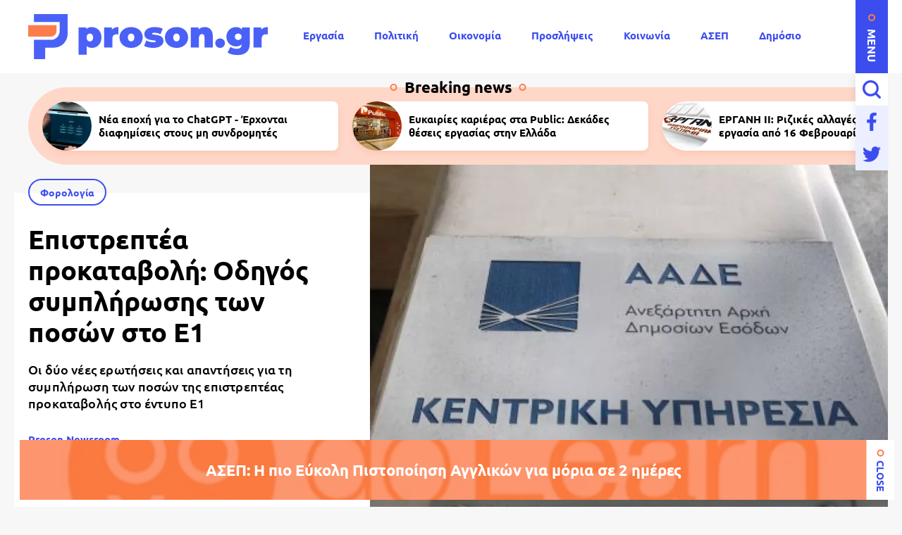

--- FILE ---
content_type: text/html; charset=UTF-8
request_url: https://www.proson.gr/oikonomia/forologia/31301_epistreptea-prokataboli-odigos-symplirosis-ton-poson-sto-e1
body_size: 12440
content:
<!DOCTYPE html>
<html lang="el" dir="ltr" prefix="content: http://purl.org/rss/1.0/modules/content/  dc: http://purl.org/dc/terms/  foaf: http://xmlns.com/foaf/0.1/  og: http://ogp.me/ns#  rdfs: http://www.w3.org/2000/01/rdf-schema#  schema: http://schema.org/  sioc: http://rdfs.org/sioc/ns#  sioct: http://rdfs.org/sioc/types#  skos: http://www.w3.org/2004/02/skos/core#  xsd: http://www.w3.org/2001/XMLSchema# ">
  <head>
    <link rel="preconnect dns-prefetch" href="https://www.google-analytics.com" crossorigin>
    <link rel="preconnect dns-prefetch" href="https://www.googletagmanager.com" crossorigin>
    <link rel="preconnect dns-prefetch" href="https://www.googletagservices.com" crossorigin>
    <link rel="preconnect dns-prefetch" href="https://securepubads.g.doubleclick.net" crossorigin>
    <link rel="preconnect dns-prefetch" href="https://cdn.onesignal.com" crossorigin>
    <link rel="preload" as="font" href="/themes/custom/proson/fonts/Ubuntu-Regular.woff2" type="font/woff2" crossorigin="anonymous">
    <link rel="preload" as="font" href="/themes/custom/proson/fonts/Ubuntu-Bold.woff2" type="font/woff2" crossorigin="anonymous">
    <meta charset="utf-8" />
<link rel="canonical" href="https://www.proson.gr/oikonomia/forologia/31301_epistreptea-prokataboli-odigos-symplirosis-ton-poson-sto-e1" />
<meta name="description" content="Οι δύο νέες ερωτήσεις και απαντήσεις για τη συμπλήρωση των ποσών της επιστρεπτέας προκαταβολής στο έντυπο Ε1" />
<meta name="keywords" content="Οικονομία, Φορολογία, ΑΑΔΕ, Εφορία" />
<link rel="shortcut icon" href="/themes/custom/proson/favicon.ico" />
<link rel="icon" sizes="16x16" href="/themes/custom/proson/images/favicons/favicon-16x16.png" />
<link rel="icon" sizes="32x32" href="/themes/custom/proson/images/favicons/favicon-32x32.png" />
<link rel="icon" sizes="192x192" href="/themes/custom/proson/images/favicons/android-chrome-192x192.png" />
<link rel="apple-touch-icon" sizes="180x180" href="/themes/custom/proson/images/favicons/apple-touch-icon.png" />
<meta property="og:site_name" content="Proson" />
<meta property="og:title" content="Επιστρεπτέα προκαταβολή: Οδηγός συμπλήρωσης των ποσών στο Ε1" />
<meta property="og:description" content="Οι δύο νέες ερωτήσεις και απαντήσεις για τη συμπλήρωση των ποσών της επιστρεπτέας προκαταβολής στο έντυπο Ε1" />
<meta property="og:image" content="https://www.proson.gr/sites/default/files/styles/og_image/public/2023-05/aade.jpg?itok=Jh5Iy0ft" />
<meta property="og:image:width" content="1200" />
<meta property="og:image:height" content="630" />
<meta property="article:section" content="Οικονομία" />
<meta property="article:tag" content="Οικονομία" />
<meta property="article:tag" content="Φορολογία" />
<meta property="article:tag" content="ΑΑΔΕ" />
<meta property="article:tag" content="Εφορία" />
<meta property="article:published_time" content="2023-05-17T09:55:31+03:00" />
<meta property="article:modified_time" content="2023-05-17T09:57:31+03:00" />
<meta name="twitter:card" content="summary_large_image" />
<meta name="Generator" content="Drupal 9 (https://www.drupal.org)" />
<meta name="MobileOptimized" content="width" />
<meta name="HandheldFriendly" content="true" />
<meta name="viewport" content="width=device-width, initial-scale=1.0" />
<script type="application/ld+json">{
    "@context": "https://schema.org",
    "@graph": [
        {
            "@type": "NewsArticle",
            "articleBody": "\u003Cp\u003EΗ \u003Ca href=\u0022https://proson.gr/oikonomia/31283_aade-sarotikoi-eleghoi-se-kataskeyastikes-forodiafygi-ekatommyrion-eyro\u0022\u003EΑνεξάρτητη Αρχή Δημοσίων Εσόδων\u003C/a\u003E (ΑΑΔΕ) έδωσε στη δημοσιότητα διευκρινίσεις αναφορικά με το πώς να \u003Cstrong\u003Eσυμπληρωθούν τα ποσά της επιστρεπτέας προκαταβολής στο έντυπο Ε1.\u003C/strong\u003E\u003C/p\u003E\n\n\u003Cp\u003EΥπενθυμίζεται ότι οι επιχειρήσεις έχουν τη δυνατότητα να \u003Cstrong\u003Eαπαλλαχθούν από την εφάπαξ και με τόκο επιστροφή των ποσών της επιστρεπτέας προκαταβολής\u003C/strong\u003E, υποβάλλοντας τα\u003Cstrong\u003E απαραίτητα δικαιολογητικά μέχρις τις 31 Μαΐου. \u003C/strong\u003E\u003C/p\u003E\n\n\u003Cp\u003EΟι νέες ερωτήσεις και απαντήσεις είναι οι εξής:\u003C/p\u003E\n\n\u003Cp\u003E54. Ε Σε ποιον κωδικό του εντύπου Ε1 συμπληρώνεται το \u003Cstrong\u003Eσυνολικό ποσό της επιστρεπτέας προκαταβολής \u003C/strong\u003Eπου εισπράχθηκε από επιχειρήσεις εντός του φορολογικού έτους 2022;\u003C/p\u003E\n\n\u003Cp\u003EΑ Ποσά που εισπράχθηκαν εντός του \u003Cstrong\u003Eέτους 2022 ως προσωρινό μέτρο ενίσχυσης με τη μορφή επιστρεπτέας\u003C/strong\u003E προκαταβολής σε επιχειρήσεις που επλήγησαν οικονομικά λόγω της εμφάνισης και διάδοσης του κορωνοϊού, προσυμπληρώνονται στην αντίστοιχη περίπτωση του κωδικού 781-782 «Χρηματικά ποσά που προέρχονται από διάθεση περιουσιακών στοιχείων, δάνεια, δωρεές κλπ» του εντύπου Ε1.\u003C/p\u003E\n\n\u003Cp\u003E55. Ε Με\u003Cstrong\u003E ποιον τρόπο και πότε δηλώνεται στο έντυπο Ε1 το ποσό της ενίσχυσης που επιστρέφεται στο Ελληνικό Δημόσιο\u003C/strong\u003E εντός του έτους 2022 από τις επιχειρήσεις που έχουν υπαχθεί στο καθεστώς ενίσχυσης με τη μορφή επιστρεπτέας προκαταβολής;\u003C/p\u003E\n\n\u003Cp\u003EΑ Το ποσό της ενίσχυσης με την μορφή της επιστρεπτέας προκαταβολής το οποίο επιστρέφεται από τις επιχειρήσεις εντός του έτους 2022 (καταβληθέν ποσό), συμπληρώνεται στους κωδ. 727-728 του εντύπου Ε1 «…η) για την \u003Cstrong\u003Eτοκοχρεωλυτική απόσβεση δανείων οποιασδήποτε μορφή\u003C/strong\u003Eς», δεδομένου ότι η επιστρεπτέα προκαταβολή αντιμετωπίζεται ως κρατικό δάνειο σύμφωνα με τις οδηγίες που έχουν δοθεί με τη ΣΛΟΤ 957/2020 (σχετ. Ε.2046/2022 εγκύκλιος).\u003C/p\u003E",
            "headline": "Επιστρεπτέα προκαταβολή: Οδηγός συμπλήρωσης των ποσών στο Ε1",
            "name": "Επιστρεπτέα προκαταβολή: Οδηγός συμπλήρωσης των ποσών στο Ε1",
            "about": [
                "\u003Ca href=\u0022/oikonomia\u0022 hreflang=\u0022el\u0022\u003EΟικονομία\u003C/a\u003E",
                "\u003Ca href=\u0022/oikonomia/forologia\u0022 hreflang=\u0022el\u0022\u003EΦορολογία\u003C/a\u003E",
                "\u003Ca href=\u0022/tags/aade\u0022 hreflang=\u0022el\u0022\u003EΑΑΔΕ\u003C/a\u003E",
                "\u003Ca href=\u0022/tags/eforia\u0022 hreflang=\u0022el\u0022\u003EΕφορία\u003C/a\u003E"
            ],
            "description": "Οι δύο νέες ερωτήσεις και απαντήσεις για τη συμπλήρωση των ποσών της επιστρεπτέας προκαταβολής στο έντυπο Ε1",
            "image": {
                "@type": "ImageObject",
                "representativeOfPage": "True",
                "url": "https://www.proson.gr/sites/default/files/styles/og_image/public/2023-05/aade.jpg?itok=Jh5Iy0ft",
                "width": "1200",
                "height": "630"
            },
            "datePublished": "2023-05-17T09:55:31+0300",
            "dateModified": "2023-05-17T09:57:31+0300",
            "author": {
                "@type": "Person",
                "name": "Proson Newsroom",
                "url": "\u003Ca href=\u0022/authors/proson-newsroom\u0022 hreflang=\u0022el\u0022\u003EProson Newsroom\u003C/a\u003E"
            },
            "publisher": {
                "@type": "Organization",
                "@id": "https://www.proson.gr/#organization",
                "name": "Proson",
                "url": "https://www.proson.gr/",
                "sameAs": "https://www.facebook.com/prosongr",
                "logo": {
                    "@type": "ImageObject",
                    "url": "https://www.proson.gr//themes/custom/proson/images/logo-510x60.png",
                    "width": "510",
                    "height": "60"
                }
            },
            "mainEntityOfPage": "https://www.proson.gr/oikonomia/forologia/31301_epistreptea-prokataboli-odigos-symplirosis-ton-poson-sto-e1"
        },
        {
            "@type": "Organization",
            "@id": "https://www.proson.gr/#organization",
            "name": "Proson",
            "url": "https://www.proson.gr/",
            "logo": {
                "@type": "ImageObject",
                "url": "https://www.proson.gr//themes/custom/proson/images/logo-510x60.png",
                "width": "510",
                "height": "60"
            }
        },
        {
            "@type": "WebPage",
            "@id": "https://www.proson.gr/#webpage",
            "breadcrumb": {
                "@type": "BreadcrumbList",
                "itemListElement": [
                    {
                        "@type": "ListItem",
                        "position": 1,
                        "name": "Αρχική",
                        "item": "https://www.proson.gr/"
                    },
                    {
                        "@type": "ListItem",
                        "position": 2,
                        "name": "Οικονομία",
                        "item": "https://www.proson.gr/oikonomia"
                    },
                    {
                        "@type": "ListItem",
                        "position": 3,
                        "name": "Φορολογία",
                        "item": "https://www.proson.gr/oikonomia/forologia"
                    }
                ]
            },
            "description": "Οι δύο νέες ερωτήσεις και απαντήσεις για τη συμπλήρωση των ποσών της επιστρεπτέας προκαταβολής στο έντυπο Ε1"
        }
    ]
}</script>
<link rel="revision" href="https://www.proson.gr/oikonomia/forologia/31301_epistreptea-prokataboli-odigos-symplirosis-ton-poson-sto-e1" />
<link rel="amphtml" href="https://www.proson.gr/oikonomia/forologia/31301_epistreptea-prokataboli-odigos-symplirosis-ton-poson-sto-e1?amp" />

    <title>Επιστρεπτέα προκαταβολή: Οδηγός συμπλήρωσης των ποσών στο Ε1 | Proson</title>
    <link rel="stylesheet" media="all" href="/sites/default/files/css/css_0qXHHPgxacVYZr4NvEaLYaZlPquPFsjtV6kpwShSUCo.css" />

    
    <script>

      function gtag() {
        dataLayer.push(arguments);
      }

      (function(w,d,s,l,i){w[l]=w[l]||[];w[l].push({'gtm.start':
          new Date().getTime(),event:'gtm.js'});var f=d.getElementsByTagName(s)[0],
        j=d.createElement(s),dl=l!='dataLayer'?'&l='+l:'';j.async=true;j.src=
        'https://www.googletagmanager.com/gtm.js?id='+i+dl;f.parentNode.insertBefore(j,f);
      })(window,document,'script','dataLayer','GTM-WHKPRKP');

      window.dataLayer = window.dataLayer || [];

      gtag("consent", "default", {
        ad_user_data: "denied",
        ad_personalization: "denied",
        ad_storage: "denied",
        analytics_storage: "denied",
        functionality_storage: "denied",
        personalization_storage: "denied",
        security_storage: "granted",
      });

    </script>

    <script>
      (function() {
        var script = document.createElement('script');
        script.src = 'https://unpkg.com/web-vitals@3/dist/web-vitals.attribution.iife.js';
        script.onload = function() {
          webVitals.onCLS(sendToGoogleAnalytics);
        }
        document.head.appendChild(script);

        function sendToGoogleAnalytics(data) {
          switch (data.name) {
            case 'CLS':
              if (data.attribution.largestShiftTarget && data.delta > 0.1) {
                window.dataLayer = window.dataLayer || [];
                window.dataLayer.push({
                  'event': 'Web Vitals',
                  'category': 'CLS',
                  'action': data.attribution.largestShiftTarget,
                  'label': data.delta.toFixed(2)
                });
              }
              break;
          }
        }
      }())
    </script>

    

          <script>
        window.googletag = window.googletag || {} 
        window.googletag.cmd = window.googletag.cmd || []
        googletag.cmd.push(function() {

          var billboard = googletag.sizeMapping()
            .addSize([0, 0], [[300,250]])
            .addSize([360,0], [[300,250],[336,280]])
            .addSize([768, 0], [[728,90]])
            .addSize([1024, 0],[[970,250],[970,90],[728,90]])
            .build();

          var leaderboard = googletag.sizeMapping()
            .addSize([0, 0], [[300,250]])
            .addSize([360,0], [[300,250],[336,280]])
            .addSize([768, 0], [[728,90]])
            .build();

          var sidebar = googletag.sizeMapping()
            .addSize([0, 0], [])
            .addSize([360,0], [])
            .addSize([768, 0], [[300,250],[300,600]])
            .build();

          var sidebar_sm = googletag.sizeMapping()
            .addSize([0, 0], [])
            .addSize([360,0], [])
            .addSize([768, 0], [[300,250]])
            .build();

          var article_end = googletag.sizeMapping()
            .addSize([0, 0], [[300,250]])
            .addSize([360,0], [[300,250],[336,280]])
            .addSize([768, 0], [[728,90]])
            .build();

          
          googletag.defineSlot('/63410456/proson.gr/leaderboard_1', [[970,250],[728,90],[300,250],[336,280]], 'leaderboard_1').defineSizeMapping(leaderboard).addService(googletag.pubads());
          googletag.defineSlot('/63410456/proson.gr/article_end', [[728,90],[336,280],[300,250]], 'article_end').defineSizeMapping(article_end).addService(googletag.pubads());
          
                    googletag.pubads().setTargeting('nid', ["31301"]);
                    googletag.pubads().setTargeting('category', ["oikonomia","forologia"]);
          
          googletag.pubads().setCentering(true);
          googletag.pubads().disableInitialLoad();
          googletag.pubads().enableSingleRequest();
          googletag.enableServices();
        });
      </script>
    
  <script src="//cdn.orangeclickmedia.com/tech/proson.gr_v2/ocm.js" async="async"></script>
  </head>
  <body>
        <noscript><iframe src="https://www.googletagmanager.com/ns.html?id=GTM-WHKPRKP"
                      height="0" width="0" style="display:none;visibility:hidden"></iframe></noscript>
        
      <div class="page">

  <header>
  <div class="container container--header">

    <section class="header__top">
      <span class="menu-trigger js-menu-trigger">MENU</span>
      
      <a class="logo" href="/">
        <img class="logo__default" src="/themes/custom/proson/images/logo.svg" width="340" height="64" alt="Proson logo" />
        <img class="logo__white" src="/themes/custom/proson/images/logo-white.svg" width="340" height="64" alt="Proson white logo" loading="lazy" />
      </a>

      <ul class="main-menu">
        

    
          <li><a href="/ergasia" data-drupal-link-system-path="taxonomy/term/20">Εργασία</a></li>
          <li><a href="/politiki" data-drupal-link-system-path="taxonomy/term/47">Πολιτική</a></li>
          <li><a href="/oikonomia" data-drupal-link-system-path="taxonomy/term/15">Οικονομία</a></li>
          <li><a href="/tags/proslipseis" data-drupal-link-system-path="taxonomy/term/67">Προσλήψεις</a></li>
          <li><a href="/koinonia" data-drupal-link-system-path="taxonomy/term/48">Κοινωνία</a></li>
          <li><a href="/ergasia/asep" data-drupal-link-system-path="taxonomy/term/22">ΑΣΕΠ</a></li>
          <li><a href="/dimosio" data-drupal-link-system-path="taxonomy/term/33">Δημόσιο</a></li>
          <li><a href="/syntaxeis" data-drupal-link-system-path="taxonomy/term/37">Συντάξεις</a></li>
    
  


      </ul>

      <div class="header__search">

        <form action="/search" method="get" class="header__search-form js-header__search-form">
          <div class="form-item">
            <input placeholder="Τι ψάχνετε;" type="text" name="keywords" value="" size="15" maxlength="128">
          </div>
          <button type="submit" value="Αναζήτηση">
            <span>Αναζήτηση</span>
            <svg class="header__search-open js-header__search-open"><use xlink:href="/themes/custom/proson/images/sprite.svg#search"></use></svg>
          </button>
        </form>
        <svg class="header__search-close js-header__search-close"><use xlink:href="/themes/custom/proson/images/sprite.svg#close"></use></svg>

      </div>

      <ul class="header__social-list">
        <li>
          <a href="https://www.facebook.com/prosongr/" class="header__social-link">
            <span>Facebook</span>
            <svg><use xlink:href="/themes/custom/proson/images/sprite.svg#facebook"></use></svg>
          </a>
        </li>
        <li>
          <a href="https://twitter.com/prosongr" target="_blank" class="header__social-link">
            <span>Twitter</span>
            <svg><use xlink:href="/themes/custom/proson/images/sprite.svg#twitter"></use></svg>
          </a>
        </li>
      </ul>   

    </section>

    <section class="header__bottom">

      <nav class="expanded-menu-wrap">
        <ul class="expanded-menu">
                                <li class="expanded-menu__item">
              <a href="/agrotika">Αγροτικά</a>
                          </li>
                      <li class="expanded-menu__item">
              <a href="/koinonia">Κοινωνία</a>
                          </li>
                      <li class="expanded-menu__item">
              <a href="/kosmos">Κόσμος</a>
                          </li>
                      <li class="expanded-menu__item">
              <a href="/politiki">Πολιτική</a>
                          </li>
                      <li class="expanded-menu__item">
              <a href="/paideia">Παιδεία</a>
                              <svg><use xlink:href="/themes/custom/proson/images/sprite.svg#plus"></use></svg>
                <ul>
                                      <li><a href="/paideia/seminaria">Σεμινάρια</a></li>
                                      <li><a href="/paideia/panellinies">Πανελλήνιες</a></li>
                                      <li><a href="/paideia/katartisi">Κατάρτιση</a></li>
                                  </ul>
                          </li>
                      <li class="expanded-menu__item">
              <a href="/oikonomia">Οικονομία</a>
                              <svg><use xlink:href="/themes/custom/proson/images/sprite.svg#plus"></use></svg>
                <ul>
                                      <li><a href="/oikonomia/forologia">Φορολογία</a></li>
                                      <li><a href="/oikonomia/trapezes">Τράπεζες</a></li>
                                      <li><a href="/oikonomia/espa"> ΕΣΠΑ</a></li>
                                      <li><a href="/oikonomia/epidomata">Επιδόματα</a></li>
                                  </ul>
                          </li>
                      <li class="expanded-menu__item">
              <a href="/gnomes">Γνώμες</a>
                          </li>
                      <li class="expanded-menu__item">
              <a href="/ergasia">Εργασία</a>
                              <svg><use xlink:href="/themes/custom/proson/images/sprite.svg#plus"></use></svg>
                <ul>
                                      <li><a href="/ergasia/oaed"> ΟΑΕΔ</a></li>
                                      <li><a href="/ergasia/prokiryxeis">Προκηρύξεις</a></li>
                                      <li><a href="/ergasia/asep">ΑΣΕΠ</a></li>
                                      <li><a href="/ergasia/voucher">Voucher</a></li>
                                  </ul>
                          </li>
                      <li class="expanded-menu__item">
              <a href="/epiheiriseis">Επιχειρήσεις</a>
                              <svg><use xlink:href="/themes/custom/proson/images/sprite.svg#plus"></use></svg>
                <ul>
                                      <li><a href="/epiheiriseis/naytilia">Ναυτιλία</a></li>
                                      <li><a href="/epiheiriseis/espa"> ΕΣΠΑ</a></li>
                                      <li><a href="/epiheiriseis/energeia">Ενέργεια</a></li>
                                      <li><a href="/epiheiriseis/agores-akiniton">Αγορές Ακινήτων</a></li>
                                  </ul>
                          </li>
                      <li class="expanded-menu__item">
              <a href="/dikaiologitika">Δικαιολογητικά</a>
                          </li>
                      <li class="expanded-menu__item">
              <a href="/dimosio">Δημόσιο</a>
                          </li>
                      <li class="expanded-menu__item">
              <a href="/syntaxeis">Συντάξεις</a>
                          </li>
                  </ul>
        
              </nav>

      <section class="common common--header">

        <div class="common__social">
          <svg><use xlink:href="/themes/custom/proson/images/sprite.svg#proson-symbol"></use></svg>
          <ul class="common__social-list">
            <li>
              <a href="https://www.facebook.com/prosongr/" class="common__social-link">
                <span>Facebook</span>
                <svg><use xlink:href="/themes/custom/proson/images/sprite.svg#facebook"></use></svg>
              </a>
            </li>
            <li>
              <a href="https://twitter.com/prosongr" class="common__social-link">
                <span>Twitter</span>
                <svg><use xlink:href="/themes/custom/proson/images/sprite.svg#twitter"></use></svg>
              </a>
            </li>
          </ul>   
        </div>

        <div class="common__secondary-menu">
          <ul>
            

        <ul class="footer__secondary-menu">
              <li><a href="/oroi-hrisis" data-drupal-link-system-path="node/11261">ΟΡΟΙ ΧΡΗΣΗΣ</a></li>
              <li><a href="/politiki-aporritoy" data-drupal-link-system-path="node/11262">ΠΟΛΙΤΙΚΗ ΑΠΟΡΡΗΤΟΥ</a></li>
              <li><a href="/contact" data-drupal-link-system-path="contact">ΕΠΙΚΟΙΝΩΝΙΑ</a></li>
          </ul>
  


          </ul>
          <div class="copyrights">&copy;2026 proson.gr</div>
          <a href="https://www.pixual.co/" class="pixual">
            <img src="/themes/custom/proson/images/pixual.svg" width="90" height="24" alt="Pixual logo" />
          </a>
        </div>

        <div class="common__tags-wrap">
          <div class="common__tags">
            <h4>Δημοφιλή Tag</h4>
                                      <ul>
                                  <li>
                    <a href="/tags/proslipseis" class="default-cat default-cat--revert">Προσλήψεις</a>
                  </li>
                                  <li>
                    <a href="/tags/theseis-ergasias" class="default-cat default-cat--revert">Θέσεις εργασίας</a>
                  </li>
                                  <li>
                    <a href="/tags/aytodioikisi" class="default-cat default-cat--revert">Αυτοδιοίκηση</a>
                  </li>
                                  <li>
                    <a href="/tags/idiotikos-tomeas" class="default-cat default-cat--revert">Ιδιωτικός τομέας</a>
                  </li>
                                  <li>
                    <a href="/tags/koinoniko-merisma" class="default-cat default-cat--revert">Κοινωνικό Μέρισμα</a>
                  </li>
                              </ul>
            
          </div>
        </div>

        <div class="newsletter">
          <h4>Newsletter</h4>
          <div class="newsletter__text">
            Με την εγγραφή σας μπορείτε να λαμβάνετε την ηλεκτρονική έκδοση της εφημερίδας δωρεάν στο e-mail σας.
          </div>
          <span id="webform-submission-newsletter-node-31301-form-ajax-content"></span><div id="webform-submission-newsletter-node-31301-form-ajax" class="webform-ajax-form-wrapper" data-effect="fade" data-progress-type="throbber"><form class="webform-submission-form webform-submission-add-form webform-submission-newsletter-form webform-submission-newsletter-add-form webform-submission-newsletter-node-31301-form webform-submission-newsletter-node-31301-add-form newsletter__form js-webform-details-toggle webform-details-toggle" data-drupal-selector="webform-submission-newsletter-node-31301-add-form" action="/oikonomia/forologia/31301_epistreptea-prokataboli-odigos-symplirosis-ton-poson-sto-e1" method="post" id="webform-submission-newsletter-node-31301-add-form" accept-charset="UTF-8">
  
  <div class="js-form-item form-item js-form-type-email form-item-e-mail js-form-item-e-mail">
        <input data-drupal-selector="edit-e-mail" type="email" id="edit-e-mail" name="e_mail" value="" size="60" maxlength="254" placeholder="E-mail" class="form-email required" required="required" aria-required="true" />

        <label for="edit-e-mail" class="option js-form-required form-required">E-mail</label>
      </div>
  <input class="webform-button--submit main-btn button button--primary js-form-submit form-submit" data-drupal-selector="edit-actions-submit" data-disable-refocus="true" type="submit" id="edit-actions-submit" name="op" value="Εγγραφή" />


<input autocomplete="off" data-drupal-selector="form-j08azrftwjx3ny39pgbinwfh3ef3n-1hlsneiighwng" type="hidden" name="form_build_id" value="form-J08aZrftWJX3Ny39pGbInwfh3Ef3N_1HLSNEIIghWNg" />
<input data-drupal-selector="edit-webform-submission-newsletter-node-31301-add-form" type="hidden" name="form_id" value="webform_submission_newsletter_node_31301_add_form" />


  
</form>
</div>
          <svg><use xlink:href="/themes/custom/proson/images/sprite.svg#newsletter-grid"></use></svg>
        </div>

      </section>
    </section>

  </div>
</header>

  
  <main class="container container--main">
                <section class="breaking-teasers">
    <h3 class="breaking-teasers__title">Breaking news</h3>

    <div class="breaking-teasers__container">
                <div class="breaking-teasers__wrap">
          
      <article class="breaking-teaser">
        <a href="/kosmos/79156_nea-epohi-gia-chatgpt-erhontai-diafimiseis-stoys-mi-syndromites">
                      <figure>
                    <img src="/sites/default/files/styles/square_small/public/2026-01/chat_gpt.jpg.webp?itok=60P39Y-3" width="140" height="140" alt="Νέα εποχή για το ChatGPT - Έρχονται διαφημίσεις στους μη συνδρομητές" loading="lazy" typeof="foaf:Image" />





            </figure>
                    <h4 class="breaking-teaser__title">Νέα εποχή για το ChatGPT - Έρχονται διαφημίσεις στους μη συνδρομητές</h4>
        </a>
      </article>

          
      <article class="breaking-teaser">
        <a href="/ergasia/78993_eykairies-karieras-sta-public-dekades-theseis-ergasias-stin-ellada">
                      <figure>
                    <img src="/sites/default/files/styles/square_small/public/2024-02/public.jpg.webp?itok=h7ihBp1L" width="140" height="140" alt="public" loading="lazy" typeof="foaf:Image" />





            </figure>
                    <h4 class="breaking-teaser__title">Ευκαιρίες καριέρας στα Public: Δεκάδες θέσεις εργασίας στην Ελλάδα</h4>
        </a>
      </article>

          
      <article class="breaking-teaser">
        <a href="/ergasia/79071_ergani-ii-rizikes-allages-se-oraria-kai-ergasia-apo-16-febroyarioy">
                      <figure>
                    <img src="/sites/default/files/styles/square_small/public/2026-01/ergani.png.webp?itok=KVR1KW3W" width="140" height="140" alt="εργανη" loading="lazy" typeof="foaf:Image" />





            </figure>
                    <h4 class="breaking-teaser__title">ΕΡΓΑΝΗ ΙΙ: Ριζικές αλλαγές σε ωράρια και εργασία από 16 Φεβρουαρίου </h4>
        </a>
      </article>

          
      <article class="breaking-teaser">
        <a href="/ergasia/79054_betsson-group-theseis-ergasias-kai-ybridika-stin-athina-oi-eidikotites">
                      <figure>
                    <img src="/sites/default/files/styles/square_small/public/2026-01/betsson_group_logo.png.webp?itok=UEHsjmuM" width="140" height="140" alt="Θέσεις εργασίας στην Betsson Group" loading="lazy" typeof="foaf:Image" />





            </figure>
                    <h4 class="breaking-teaser__title">Betsson Group: Θέσεις εργασίας και υβριδικά στην Αθήνα - Οι ειδικότητες</h4>
        </a>
      </article>

      </div>

    </div>

  </section>

  


    
                    <article class="article">
        
  <section class="article__top">

          <figure class="article__cover">
              <img src="/sites/default/files/styles/article/public/2023-05/aade.jpg.webp?itok=koUy_Lx4" width="736" height="552" alt="INTIME NEWS" typeof="foaf:Image" />





      </figure>
    
    <div class="article__info">
                                      <a class="default-cat" href="/oikonomia/forologia">Φορολογία</a>
                    <h1>
        Επιστρεπτέα προκαταβολή: Οδηγός συμπλήρωσης των ποσών στο Ε1
      </h1>
              <div class="default-summary js-font-resize">
          Οι δύο νέες ερωτήσεις και απαντήσεις για τη συμπλήρωση των ποσών της επιστρεπτέας προκαταβολής στο έντυπο Ε1 
        </div>
                    <div class="article__author">
          <a href="/authors/proson-newsroom">
            Proson Newsroom
          </a>
        </div>
            <time class="default-date" datetime="2023-05-17T09:55:31+03:00">17 Μαΐ 2023 <span>09:55</span></time>
    </div>

  </section>

  <section class="article__bottom">

    <div class="article__actions-wrap">
      <div class="article__actions js-article-actions">

        <div class="social-action">
          <span class="social-action__trigger js-action-share-trigger">
            <svg><use xlink:href="/themes/custom/proson/images/sprite.svg#share"></use></svg>
          </span>
          <ul>
            <li>
              <a href="https://www.facebook.com/sharer.php?u=https://www.proson.gr/oikonomia/forologia/31301_epistreptea-prokataboli-odigos-symplirosis-ton-poson-sto-e1">
                <span>Facebook</span>
                <svg><use xlink:href="/themes/custom/proson/images/sprite.svg#facebook"></use></svg>
              </a>
            </li>
            <li>
              <a href="https://twitter.com/share?text=%CE%95%CF%80%CE%B9%CF%83%CF%84%CF%81%CE%B5%CF%80%CF%84%CE%AD%CE%B1%20%CF%80%CF%81%CE%BF%CE%BA%CE%B1%CF%84%CE%B1%CE%B2%CE%BF%CE%BB%CE%AE%3A%20%CE%9F%CE%B4%CE%B7%CE%B3%CF%8C%CF%82%20%CF%83%CF%85%CE%BC%CF%80%CE%BB%CE%AE%CF%81%CF%89%CF%83%CE%B7%CF%82%20%CF%84%CF%89%CE%BD%20%CF%80%CE%BF%CF%83%CF%8E%CE%BD%20%CF%83%CF%84%CE%BF%20%CE%951&url=https://www.proson.gr/oikonomia/forologia/31301_epistreptea-prokataboli-odigos-symplirosis-ton-poson-sto-e1">
                <span>Twitter</span>
                <svg><use xlink:href="/themes/custom/proson/images/sprite.svg#twitter"></use></svg>
              </a>
            </li>
            <li>
              <a href="viber://forward?text=https://www.proson.gr/oikonomia/forologia/31301_epistreptea-prokataboli-odigos-symplirosis-ton-poson-sto-e1">
                <span>Viber</span>
                <svg><use xlink:href="/themes/custom/proson/images/sprite.svg#viber"></use></svg>
              </a>
            </li>
            <li>
              <a href="whatsapp://send?text=https://www.proson.gr/oikonomia/forologia/31301_epistreptea-prokataboli-odigos-symplirosis-ton-poson-sto-e1">
                <span>WhatsApp</span>
                <svg><use xlink:href="/themes/custom/proson/images/sprite.svg#whatsapp"></use></svg>
              </a>
            </li>
            <li>
              <span class="social-action__copy js-action-copy">
                <span>Copy</span>
                <svg><use xlink:href="/themes/custom/proson/images/sprite.svg#url"></use></svg>
              </span>
            </li>
            <li>
              <a href="/cdn-cgi/l/email-protection#[base64]">
                <span>E-mail</span>
                <svg><use xlink:href="/themes/custom/proson/images/sprite.svg#e-mail"></use></svg>
              </a>
            </li>
          </ul>
        </div>

        <div class="font-action">
          <span class="font-action__trigger js-action-font-trigger">A</span>
          <ul>
            <li class="font-action__btn font-action__btn--increase js-action-font-increase">
              <svg><use xlink:href="/themes/custom/proson/images/sprite.svg#increase-size-desktop"></use></svg>
              <svg><use xlink:href="/themes/custom/proson/images/sprite.svg#increase-size-mobile"></use></svg> 
            </li>
            <li class="font-action__btn font-action__btn--dicrease js-action-font-decrease">
              <svg><use xlink:href="/themes/custom/proson/images/sprite.svg#dicrease-size-desktop"></use></svg>
              <svg><use xlink:href="/themes/custom/proson/images/sprite.svg#dicrease-size-mobile"></use></svg>
            </li>
          </ul>
        </div>

        <section class="related-action">
          <span class="related-action__trigger js-action-related-trigger">
            Σχετικά Άρθρα
            <svg><use xlink:href="/themes/custom/proson/images/sprite.svg#plus"></use></svg>
          </span>
          <div class="related-action__articles">
              <div class="default-teasers">
    
                    
                          
      <article class="default-teaser">
        <a href="/oikonomia/forologia/79085_ekptosi-20-ston-enfia-21-erotiseis-kai-apantiseis">
                                                                              <span class="default-cat">Φορολογία</span>
                                              <time class="default-date" datetime="2026-01-16T09:55:06+02:00">16 Ιαν 2026 <span>09:55</span></time>
                    <h4>
            Έκπτωση 20% στον ΕΝΦΙΑ: 21 ερωτήσεις και απαντήσεις 
          </h4>
                      <div class="default-summary">
              Ποιοι δικαιούνται μείωση 20% για ασφαλισμένες κατοικίας - «Οδηγός» με 21 ερωταπαντήσεις
            </div>
                  </a>
      </article>

    
                    
                          
      <article class="default-teaser">
        <a href="/oikonomia/forologia/78905_forologiko-diazygio-pote-symferei-kai-pote-kaiei">
                                                                              <span class="default-cat">Φορολογία</span>
                                              <time class="default-date" datetime="2026-01-13T10:40:46+02:00">13 Ιαν 2026 <span>10:40</span></time>
                    <h4>
            Φορολογικό «διαζύγιο»: Πότε συμφέρει και πότε «καίει»
          </h4>
                      <div class="default-summary">
              Όλα όσα πρέπει να ξέρετε για χωριστές φορολογικές δηλώσεις συζύγων
            </div>
                  </a>
      </article>

      </div>


          </div>
          
        </section>

      </div>
    </div>

    <section class="article__main">

              <div id="leaderboard_1" class="adv adv--full">
          <script data-cfasync="false" src="/cdn-cgi/scripts/5c5dd728/cloudflare-static/email-decode.min.js"></script><script>
            googletag.cmd.push(function() {
              googletag.display("leaderboard_1");
            });
          </script>
        </div>
      
      <div class="article__body js-font-resize">
          <p>Η <a href="https://proson.gr/oikonomia/31283_aade-sarotikoi-eleghoi-se-kataskeyastikes-forodiafygi-ekatommyrion-eyro">Ανεξάρτητη Αρχή Δημοσίων Εσόδων</a> (ΑΑΔΕ) έδωσε στη δημοσιότητα διευκρινίσεις αναφορικά με το πώς να <strong>συμπληρωθούν τα ποσά της επιστρεπτέας προκαταβολής στο έντυπο Ε1.</strong></p>

<p>Υπενθυμίζεται ότι οι επιχειρήσεις έχουν τη δυνατότητα να <strong>απαλλαχθούν από την εφάπαξ και με τόκο επιστροφή των ποσών της επιστρεπτέας προκαταβολής</strong>, υποβάλλοντας τα<strong> απαραίτητα δικαιολογητικά μέχρις τις 31 Μαΐου. </strong></p>

<p>Οι νέες ερωτήσεις και απαντήσεις είναι οι εξής:</p>

<p>54. Ε Σε ποιον κωδικό του εντύπου Ε1 συμπληρώνεται το <strong>συνολικό ποσό της επιστρεπτέας προκαταβολής </strong>που εισπράχθηκε από επιχειρήσεις εντός του φορολογικού έτους 2022;</p>

<p>Α Ποσά που εισπράχθηκαν εντός του <strong>έτους 2022 ως προσωρινό μέτρο ενίσχυσης με τη μορφή επιστρεπτέας</strong> προκαταβολής σε επιχειρήσεις που επλήγησαν οικονομικά λόγω της εμφάνισης και διάδοσης του κορωνοϊού, προσυμπληρώνονται στην αντίστοιχη περίπτωση του κωδικού 781-782 «Χρηματικά ποσά που προέρχονται από διάθεση περιουσιακών στοιχείων, δάνεια, δωρεές κλπ» του εντύπου Ε1.</p>

<p>55. Ε Με<strong> ποιον τρόπο και πότε δηλώνεται στο έντυπο Ε1 το ποσό της ενίσχυσης που επιστρέφεται στο Ελληνικό Δημόσιο</strong> εντός του έτους 2022 από τις επιχειρήσεις που έχουν υπαχθεί στο καθεστώς ενίσχυσης με τη μορφή επιστρεπτέας προκαταβολής;</p>

<p>Α Το ποσό της ενίσχυσης με την μορφή της επιστρεπτέας προκαταβολής το οποίο επιστρέφεται από τις επιχειρήσεις εντός του έτους 2022 (καταβληθέν ποσό), συμπληρώνεται στους κωδ. 727-728 του εντύπου Ε1 «…η) για την <strong>τοκοχρεωλυτική απόσβεση δανείων οποιασδήποτε μορφή</strong>ς», δεδομένου ότι η επιστρεπτέα προκαταβολή αντιμετωπίζεται ως κρατικό δάνειο σύμφωνα με τις οδηγίες που έχουν δοθεί με τη ΣΛΟΤ 957/2020 (σχετ. Ε.2046/2022 εγκύκλιος).</p>

      </div>

      
      
                
                                                                

          <section class="sponsor-teasers">
          
      <article class="sponsor-teaser">
        <a href="https://www.proson.gr/dikaiologitika/2234_asep-i-pio-eykoli-pistopoiisi-agglikon-gia-moria-se-2-imeres?utm_source=proson.gr&amp;utm_medium=referral&amp;utm_campaign=%CE%A0%CE%B9%CF%83%CF%84%CE%BF%CF%80%CE%BF%CE%AF%CE%B7%CF%83%CE%B7+%CE%91%CE%B3%CE%B3%CE%BB%CE%B9%CE%BA%CF%8E%CE%BD&amp;utm_term=promo+box&amp;utm_content=promo+box" target="_blank">
          <h4 class="sponsor-teaser__title">
            ΑΣΕΠ: Πιστοποίηση Αγγλικών σε μόνο 2 ημέρες στα χέρια σας
          </h4>
                      <figure class="sponsor-teaser__cover">
                    <img src="/sites/default/files/styles/sponsor_teaser/public/2023-03/asep-typografeio-.jpg.webp?itok=wjFbD-Tq" width="590" height="250" alt="ΑΣΕΠ" loading="lazy" typeof="foaf:Image" />





            </figure>
                            </a>
      </article>

          
      <article class="sponsor-teaser">
        <a href="https://www.proson.gr/ergasia/asep/71343_i-pistopoiisi-ypologiston-einai-typiko-proson-gia-asep-se-2-imeres-sta-heria-sas" target="_blank">
          <h4 class="sponsor-teaser__title">
            Η πιο Εύκολη Πιστοποίηση Υπολογιστών για ΑΣΕΠ σε 2 μέρες στα χέρια σου
          </h4>
                      <figure class="sponsor-teaser__cover">
                    <img src="/sites/default/files/styles/sponsor_teaser/public/2021-11/goLearn-Logo-Color.png.webp?itok=_gZ88JOn" width="590" height="250" alt="Golearn Logo" loading="lazy" typeof="foaf:Image" />





            </figure>
                            </a>
      </article>

      </section>




      
      <a href="https://news.google.com/publications/CAAqBwgKMP7Yugswi_TRAw" class="gnews" target="_blank" rel="noopener noreferrer nofollow">
        <img src="/themes/custom/proson/images/gnews.svg" width="60" height="49" alt="Google News">
        <span>Ακολουθήστε το Proson στo Google News</span>
      </a>

      <div id="ocm-outbrain-feed"></div>

      <section class="simple-teasers-wrap">
        <h3>Δημοφιλείς Ειδήσεις</h3>
          <div class="simple-teasers">
          
      <article class="simple-teaser">
        <a href="/oikonomia/epidomata/79150_epistrefoyn-pente-epidomata-ayxiseis-eos-15-stoys-misthoys">
          <h4>
            Επιστρέφουν πέντε επιδόματα - Αυξήσεις έως 15% στους μισθούς
          </h4>
        </a>
      </article>

          
      <article class="simple-teaser">
        <a href="/ergasia/asep/79028_episimo-asep-pote-bgainoyn-ta-oristika-tis-2gb/2025">
          <h4>
            Επίσημο - ΑΣΕΠ: Πότε βγαίνουν τα οριστικά της 2ΓΒ/2025
          </h4>
        </a>
      </article>

          
      <article class="simple-teaser">
        <a href="/oikonomia/79161_pos-pairnete-neo-voucher-750eu-tis-dypa-pote-bgainei-kai-gia-poioys">
          <h4>
            Πώς παίρνετε το νέο Voucher 750€ της ΔΥΠΑ - Πότε βγαίνει και για ποιους
          </h4>
        </a>
      </article>

          
      <article class="simple-teaser">
        <a href="/ergasia/78993_eykairies-karieras-sta-public-dekades-theseis-ergasias-stin-ellada">
          <h4>
            Ευκαιρίες καριέρας στα Public: Δεκάδες θέσεις εργασίας στην Ελλάδα
          </h4>
        </a>
      </article>

      </div>

      </section>

              <div id="article_end" class="adv adv--full">
          <script>
            googletag.cmd.push(function() {
              googletag.display("article_end");
            });
          </script>
        </div>
      
              <section class="article__tags-wrap">
          <h3>Tags</h3>
          <div class="article__tags">
                          <a class="default-cat" href="/tags/aade">ΑΑΔΕ</a>
                          <a class="default-cat" href="/tags/eforia">Εφορία</a>
                      </div>
        </section>
            
    </section>

  </section>
  
</article>

          <section class="promo-section promo-section--gray">
  <div class="title-section">
    <h2 class="title-section__title">
      <a href="/oikonomia/forologia">
        Φορολογία
        <svg><use xlink:href="/themes/custom/proson/images/sprite.svg#arrow"></use></svg>
      </a>
    </h2>
          </div>
          <div class="one-three-teasers">

                
                          
              <article class="promo-teaser js-height-controller">
          <a href="/oikonomia/forologia/79085_ekptosi-20-ston-enfia-21-erotiseis-kai-apantiseis">
                          <figure>
                      <img src="/sites/default/files/styles/default_big/public/2026-01/enfia-18.jpg.webp?itok=1VKjRmJn" width="580" height="326" alt="Έκπτωση 20% στον ΕΝΦΙΑ: 21 ερωτήσεις και απαντήσεις " loading="lazy" typeof="foaf:Image" />





              </figure>
                        <div class="promo-teaser__body">
              <time class="default-date" datetime="2026-01-16T09:55:06+02:00">16 Ιαν 2026 <span>09:55</span></time>
              <h4>Έκπτωση 20% στον ΕΝΦΙΑ: 21 ερωτήσεις και απαντήσεις </h4>
                              <div class="default-summary">
                  Ποιοι δικαιούνται μείωση 20% για ασφαλισμένες κατοικίας - «Οδηγός» με 21 ερωταπαντήσεις
                </div>
                          </div>
          </a>
        </article>
      
                
                          
              <article class="default-teaser js-height-controller">
          <a href="/oikonomia/forologia/78905_forologiko-diazygio-pote-symferei-kai-pote-kaiei">
            <time class="default-date" datetime="2026-01-13T10:40:46+02:00">13 Ιαν 2026 <span>10:40</span></time>
                          <figure>
                      <img src="/sites/default/files/styles/default_small/public/2026-01/forologia-44.jpg.webp?itok=5RcatC2z" width="133" height="100" alt="Φορολογικό «διαζύγιο»: Πότε συμφέρουν και πότε «καίνε»" loading="lazy" typeof="foaf:Image" />





              </figure>
                        <h4>
              Φορολογικό «διαζύγιο»: Πότε συμφέρει και πότε «καίει»
            </h4>
                          <div class="default-summary">
                Όλα όσα πρέπει να ξέρετε για χωριστές φορολογικές δηλώσεις συζύγων
              </div>
                      </a>
        </article>
      
                
                          
              <article class="default-teaser js-height-controller">
          <a href="/oikonomia/forologia/78878_xehoristes-forologikes-diloseis-syzygon-anoixe-i-eidiki-platforma-tis">
            <time class="default-date" datetime="2026-01-12T15:50:12+02:00">12 Ιαν 2026 <span>15:50</span></time>
                          <figure>
                      <img src="/sites/default/files/styles/default_small/public/2026-01/forologikes_diloseis-6.jpg.webp?itok=MR_zXMpU" width="133" height="100" alt="Ξεχωριστές φορολογικές δηλώσεις συζύγων: Άνοιξε η ειδική πλατφόρμα της ΑΑΔΕ" loading="lazy" typeof="foaf:Image" />





              </figure>
                        <h4>
              Ξεχωριστές φορολογικές δηλώσεις συζύγων: Άνοιξε η ειδική πλατφόρμα της ΑΑΔΕ
            </h4>
                          <div class="default-summary">
                Η γνωστοποίηση και η ανάκληση της επιλογής υποβολής χωριστής δήλωσης είναι δυνατή μέχρι την 28η...
              </div>
                      </a>
        </article>
      
                
                          
              <article class="default-teaser js-height-controller">
          <a href="/oikonomia/forologia/78711_enfia-2026-gia-poioys-meionetai-i-midenizetai">
            <time class="default-date" datetime="2026-01-09T10:10:35+02:00">09 Ιαν 2026 <span>10:10</span></time>
                          <figure>
                      <img src="/sites/default/files/styles/default_small/public/2026-01/akinhta-51.jpg.webp?itok=LpQD0AMk" width="133" height="100" alt="ΕΝΦΙΑ 2026: Για ποιους μειώνεται ή μηδενίζεται " loading="lazy" typeof="foaf:Image" />





              </figure>
                        <h4>
              ΕΝΦΙΑ 2026: Για ποιους μειώνεται ή μηδενίζεται 
            </h4>
                          <div class="default-summary">
                Ποιοι πληρώνουν λιγότερο ΕΝΦΙΑ το 2026 – Τα εισοδηματικά όρια και οι «παγίδες» για τους ιδιοκτήτες
              </div>
                      </a>
        </article>
      
      </div>


  </section>


          
    
          <div class="ros js-ros">
        <span class="ros__close">CLOSE</span>
        <article class="ros__article">
          <a href="/dikaiologitika/2234_asep-i-pio-eykoli-pistopoiisi-agglikon-gia-moria-se-2-imeres" class="ros__link">
            <figure class="ros__cover">
                    <img src="/sites/default/files/styles/banner_default_big/public/2023-09/golearn.jpg.webp?itok=Vw670bhZ" width="580" height="326" alt="golearn πιστοποίηση υπολογιστών" typeof="foaf:Image" />





            </figure>
                          <h3 class="ros__title">ΑΣΕΠ: Η πιο Εύκολη Πιστοποίηση Αγγλικών για μόρια σε 2 ημέρες</h3>
                      </a>
        </article>
      </div>
    
  </main>

  <footer>
  <div class="container">

    <section class="common common--footer"> 

      <div class="common__social">
        <svg><use xlink:href="/themes/custom/proson/images/sprite.svg#proson-symbol"></use></svg>
        <ul class="common__social-list">
          <li>
            <a href="https://www.facebook.com/prosongr/" class="common__social-link">
              <span>Facebook</span>
              <svg><use xlink:href="/themes/custom/proson/images/sprite.svg#facebook"></use></svg>
            </a>
          </li>
          <li>
            <a href="https://twitter.com/prosongr" class="common__social-link">
              <span>Twitter</span>
              <svg><use xlink:href="/themes/custom/proson/images/sprite.svg#twitter"></use></svg>
            </a>
          </li>
        </ul>   
      </div>

      <div class="common__secondary-menu">
        

        <ul class="footer__secondary-menu">
              <li><a href="/oroi-hrisis" data-drupal-link-system-path="node/11261">ΟΡΟΙ ΧΡΗΣΗΣ</a></li>
              <li><a href="/politiki-aporritoy" data-drupal-link-system-path="node/11262">ΠΟΛΙΤΙΚΗ ΑΠΟΡΡΗΤΟΥ</a></li>
              <li><a href="/contact" data-drupal-link-system-path="contact">ΕΠΙΚΟΙΝΩΝΙΑ</a></li>
          </ul>
  


        <div class="copyrights">&copy;2026 proson.gr</div>
      </div>

      <div class="common__tags-wrap">
        <div class="common__tags">
          <h4>Δημοφιλή Tag</h4>
                                <ul>
                              <li>
                  <a href="/tags/proslipseis" class="default-cat default-cat--revert">Προσλήψεις</a>
                </li>
                              <li>
                  <a href="/tags/theseis-ergasias" class="default-cat default-cat--revert">Θέσεις εργασίας</a>
                </li>
                              <li>
                  <a href="/tags/aytodioikisi" class="default-cat default-cat--revert">Αυτοδιοίκηση</a>
                </li>
                              <li>
                  <a href="/tags/idiotikos-tomeas" class="default-cat default-cat--revert">Ιδιωτικός τομέας</a>
                </li>
                              <li>
                  <a href="/tags/koinoniko-merisma" class="default-cat default-cat--revert">Κοινωνικό Μέρισμα</a>
                </li>
                          </ul>
          
        </div>
      </div>

      <div class="newsletter">
        <h4>Newsletter</h4>
        <div class="newsletter__text">
          Με την εγγραφή σας μπορείτε να λαμβάνετε την ηλεκτρονική έκδοση της εφημερίδας δωρεάν στο e-mail σας.
        </div>
        <span id="webform-submission-newsletter-node-31301-form-ajax-content"></span><div id="webform-submission-newsletter-node-31301-form-ajax" class="webform-ajax-form-wrapper" data-effect="fade" data-progress-type="throbber"><form class="webform-submission-form webform-submission-add-form webform-submission-newsletter-form webform-submission-newsletter-add-form webform-submission-newsletter-node-31301-form webform-submission-newsletter-node-31301-add-form newsletter__form js-webform-details-toggle webform-details-toggle" data-drupal-selector="webform-submission-newsletter-node-31301-add-form-2" action="/oikonomia/forologia/31301_epistreptea-prokataboli-odigos-symplirosis-ton-poson-sto-e1" method="post" id="webform-submission-newsletter-node-31301-add-form--2" accept-charset="UTF-8">
  
  <div class="js-form-item form-item js-form-type-email form-item-e-mail js-form-item-e-mail">
        <input data-drupal-selector="edit-e-mail" type="email" id="edit-e-mail--2" name="e_mail" value="" size="60" maxlength="254" placeholder="E-mail" class="form-email required" required="required" aria-required="true" />

        <label for="edit-e-mail--2" class="option js-form-required form-required">E-mail</label>
      </div>
  <input class="webform-button--submit main-btn button button--primary js-form-submit form-submit" data-drupal-selector="edit-actions-submit-2" data-disable-refocus="true" type="submit" id="edit-actions-submit--2" name="op" value="Εγγραφή" />


<input autocomplete="off" data-drupal-selector="form-hocgh1k1pwjnas7qnn3jfgzlortyqc-pt-rnhhkzrka" type="hidden" name="form_build_id" value="form-HocgH1K1PWJnAs7qnn3JfGzLORtYqC_Pt_RnHHKZrkA" />
<input data-drupal-selector="edit-webform-submission-newsletter-node-31301-add-form-2" type="hidden" name="form_id" value="webform_submission_newsletter_node_31301_add_form" />


  
</form>
</div>
        <svg><use xlink:href="/themes/custom/proson/images/sprite.svg#newsletter-grid"></use></svg>
      </div>

    </section> 

    <a href="https://www.pixual.co/" class="pixual">
      <img src="/themes/custom/proson/images/pixual.svg" width="90" height="24" alt="Pixual" loading="lazy" />
    </a>

  </div>
</footer>

</div>


    
    <script type="application/json" data-drupal-selector="drupal-settings-json">{"path":{"baseUrl":"\/","scriptPath":null,"pathPrefix":"","currentPath":"node\/31301","currentPathIsAdmin":false,"isFront":false,"currentLanguage":"el"},"pluralDelimiter":"\u0003","suppressDeprecationErrors":true,"ajaxPageState":{"libraries":"core\/drupal.ajax,extlink\/drupal.extlink,proson\/article,proson\/breaking_teaser,proson\/default_teaser,proson\/global,proson\/one_three_teaser,proson\/promo_teaser,proson\/sponsor_teaser,proson\/text_elements,statistics\/drupal.statistics,system\/base,views\/views.module,webform\/webform.ajax,webform\/webform.element.details.save,webform\/webform.element.details.toggle,webform\/webform.element.message,webform\/webform.form","theme":"proson","theme_token":null},"ajaxTrustedUrl":{"form_action_p_pvdeGsVG5zNF_XLGPTvYSKCf43t8qZYSwcfZl2uzM":true,"\/oikonomia\/forologia\/31301_epistreptea-prokataboli-odigos-symplirosis-ton-poson-sto-e1?ajax_form=1":true},"data":{"extlink":{"extTarget":true,"extTargetNoOverride":false,"extNofollow":true,"extNoreferrer":true,"extFollowNoOverride":true,"extClass":"0","extLabel":"(link is external)","extImgClass":false,"extSubdomains":true,"extExclude":"(golearn\\.gr)|(ethnos\\.gr)|(alfavita\\.gr)","extInclude":"","extCssExclude":"","extCssExplicit":"","extAlert":false,"extAlertText":"This link will take you to an external web site. We are not responsible for their content.","mailtoClass":"0","mailtoLabel":"(link sends email)","extUseFontAwesome":false,"extIconPlacement":"append","extFaLinkClasses":"fa fa-external-link","extFaMailtoClasses":"fa fa-envelope-o","whitelistedDomains":[]}},"ajax":{"edit-actions-submit--2":{"callback":"::submitAjaxForm","event":"click","effect":"fade","speed":500,"progress":{"type":"throbber","message":""},"disable-refocus":true,"url":"\/oikonomia\/forologia\/31301_epistreptea-prokataboli-odigos-symplirosis-ton-poson-sto-e1?ajax_form=1","dialogType":"ajax","submit":{"_triggering_element_name":"op","_triggering_element_value":"\u0395\u03b3\u03b3\u03c1\u03b1\u03c6\u03ae"}},"edit-actions-submit":{"callback":"::submitAjaxForm","event":"click","effect":"fade","speed":500,"progress":{"type":"throbber","message":""},"disable-refocus":true,"url":"\/oikonomia\/forologia\/31301_epistreptea-prokataboli-odigos-symplirosis-ton-poson-sto-e1?ajax_form=1","dialogType":"ajax","submit":{"_triggering_element_name":"op","_triggering_element_value":"\u0395\u03b3\u03b3\u03c1\u03b1\u03c6\u03ae"}}},"statistics":{"data":{"nid":"31301"},"url":"\/core\/modules\/statistics\/statistics.php"},"no_ads":"0","test_page":null,"user":{"uid":0,"permissionsHash":"fa311492bc8e89dd3f28ab7dc96c189af98275da15364095b2d504af095328e4"}}</script>
<script src="/sites/default/files/js/js_1FEyUz35t4gD-UylT_6yrktWdSvMPUzc1rt8qYKo_mQ.js"></script>

  </body>
</html>


--- FILE ---
content_type: text/css
request_url: https://www.proson.gr/sites/default/files/css/css_0qXHHPgxacVYZr4NvEaLYaZlPquPFsjtV6kpwShSUCo.css
body_size: 10165
content:
@font-face{font-family:'Ubuntu';font-weight:normal;font-style:normal;font-display:swap;src:local('Ubuntu'),local('Ubuntu Regular'),local('Ubuntu-Regular'),url(/themes/custom/proson/fonts/Ubuntu-Regular.woff2) format('woff2'),url(/themes/custom/proson/fonts/Ubuntu-Regular.woff) format('woff'),url(/themes/custom/proson/fonts/Ubuntu-Regular.eot) format('embedded-opentype');}@font-face{font-family:'Ubuntu';font-weight:normal;font-style:italic;font-display:swap;src:local('Ubuntu Italic'),local('Ubuntu-Italic'),url(/themes/custom/proson/fonts/Ubuntu-Italic.woff2) format('woff2'),url(/themes/custom/proson/fonts/Ubuntu-Italic.woff) format('woff'),url(/themes/custom/proson/fonts/Ubuntu-Italic.eot) format('embedded-opentype');}@font-face{font-family:'Ubuntu';font-weight:500;font-style:normal;font-display:swap;src:local('Ubuntu Medium'),local('Ubuntu-Medium'),url(/themes/custom/proson/fonts/Ubuntu-Medium.woff2) format('woff2'),url(/themes/custom/proson/fonts/Ubuntu-Medium.woff) format('woff'),url(/themes/custom/proson/fonts/Ubuntu-Medium.eot) format('embedded-opentype');}@font-face{font-family:'Ubuntu';font-weight:bold;font-style:normal;font-display:swap;src:local('Ubuntu Bold'),local('Ubuntu-Bold'),url(/themes/custom/proson/fonts/Ubuntu-Bold.woff2) format('woff2'),url(/themes/custom/proson/fonts/Ubuntu-Bold.woff) format('woff'),url(/themes/custom/proson/fonts/Ubuntu-Bold.eot) format('embedded-opentype');}
:root{--alabaster:#f7f7f7;--royal-blue:#3C4DF0;--orange-roughy:#d34017;--coral:#fd7c4b;--provincial-pink:#fdf0eb;--haiti:#111638;--titan-white:#ecefff;--tuft-bush:#ffd7c8;--periwinkle:#cbd2fd;--concrete:#f2f2f2;--Ubuntu:'Ubuntu',sans-serif;}
*{-webkit-box-sizing:border-box;box-sizing:border-box;margin:0;padding:0;}img{max-width:100%;height:auto;}figure,picture{line-height:0;}iframe{border:0;}h1,h2,h3,h4,h5,h6{font-weight:bold;}a{text-decoration:none;color:inherit;}html{font-size:62.5%;}body{font-size:1.5rem;line-height:1.7rem;font-family:var(--Ubuntu);text-rendering:optimizeLegibility;-webkit-font-feature-settings:"kern" 1;font-feature-settings:"kern" 1;-webkit-font-kerning:normal;font-kerning:normal;color:#000;background:var(--alabaster);overflow-y:scroll;}.form-item{position:relative;}.form-item input{display:block;width:100%;padding:11px 20px;outline:none;font:bold 1.6rem/2rem var(--Ubuntu);background:var(--royal-blue);color:#fff;border:2px solid rgba(255,255,255,0.2);border-radius:20px;}.form-item input::-webkit-input-placeholder{color:#fff;opacity:0.4;}.form-item input::-moz-placeholder{color:#fff;opacity:0.4;}.form-item input:-ms-input-placeholder{color:#fff;opacity:0.4;}.form-item input::-ms-input-placeholder{color:#fff;opacity:0.4;}.form-item input::placeholder{color:#fff;opacity:0.4;}.form-item input:hover{border-color:var(--tuft-bush);}.form-item label{display:none;position:absolute;left:20px;top:0;padding:0 5px;-webkit-transform:translateY(-50%);-ms-transform:translateY(-50%);transform:translateY(-50%);background:var(--royal-blue);font:bold 1.4rem/1.6rem var(--Ubuntu);color:rgba(255,255,255,0.4)}.form-item input:focus + label{display:block;}.form-item--error input{border-color:var(--coral);}.form-item--disabled input{border-color:rgba(255,255,255,0.1);pointer-events:none;}.form-item--error-message{margin-top:10px;font-size:1.4rem;line-height:1.6rem;}.form-item--radio label{position:relative;display:-webkit-box;display:-ms-flexbox;display:flex;-webkit-box-align:center;-ms-flex-align:center;align-items:center;left:0;padding:0;-webkit-transform:translateY(0);-ms-transform:translateY(0);transform:translateY(0);background:var(--royal-blue);font:bold 1.6rem/2rem var(--Ubuntu);color:#fff;cursor:pointer;}.form-item--radio [type="radio"]{position:absolute;width:0;z-index:-1;opacity:0;}.form-item--radio span{margin-left:30px;}.form-item--radio span:before{content:'';position:absolute;left:0;top:50%;width:18px;height:18px;-webkit-transform:translateY(-50%);-ms-transform:translateY(-50%);transform:translateY(-50%);border-radius:50%;border:2px solid #fff;}.form-item--radio [type="radio"]:checked + span:after{content:'';position:absolute;left:5px;top:50%;width:12px;height:12px;-webkit-transform:translateY(-50%);-ms-transform:translateY(-50%);transform:translateY(-50%);background:var(--tuft-bush);border-radius:50%;}.form-item [type="number"]{max-width:150px;}input::-webkit-outer-spin-button,input::-webkit-inner-spin-button{-webkit-appearance:none;margin:0;}input[type=number]{-moz-appearance:textfield;}.visually-hidden{position:absolute !important;clip:rect(1px,1px,1px,1px);overflow:hidden;height:1px;width:1px;word-wrap:normal;}.container{max-width:1240px;padding:0 20px;margin:0 auto;}header{position:fixed;top:0;left:0;right:0;z-index:3;background:#fff;}header::-webkit-scrollbar{display:none;}.container--header{position:relative;}.header__top{position:relative;display:-webkit-box;display:-ms-flexbox;display:flex;-webkit-box-align:center;-ms-flex-align:center;align-items:center;padding-right:30px;height:104px;}.menu-trigger{position:absolute;right:-20px;bottom:0;width:104px;height:46px;display:-webkit-box;display:-ms-flexbox;display:flex;-webkit-box-align:center;-ms-flex-align:center;align-items:center;-webkit-box-pack:center;-ms-flex-pack:center;justify-content:center;padding-left:25px;font-size:1.6rem;line-height:2rem;font-weight:bold;cursor:pointer;background:var(--royal-blue);color:#fff;-webkit-transform:rotate(90deg) translate(0,100%);-ms-transform:rotate(90deg) translate(0,100%);transform:rotate(90deg) translate(0,100%);-webkit-transform-origin:right bottom;-ms-transform-origin:right bottom;transform-origin:right bottom;}.menu-trigger:before{content:'';position:absolute;left:20px;top:50%;width:6px;height:6px;-webkit-transform:translateY(-50%);-ms-transform:translateY(-50%);transform:translateY(-50%);border-radius:50%;border:2px solid var(--coral);}.logo{display:block;margin-right:10px;max-width:340px;-webkit-box-flex:1;-ms-flex:1 0 auto;flex:1 0 auto;line-height:0;}.logo__white{display:none;}.main-menu{margin:0 0 0 20px;height:40px;overflow:hidden;}.main-menu li{display:inline-block;margin:0 20px;}.main-menu a{display:inline-block;padding:10px 0;font-size:1.5rem;line-height:1.7rem;font-weight:bold;color:var(--royal-blue);}.header__search{position:absolute;right:-20px;top:104px;padding-right:46px;line-height:0;}.header__search-form .form-item{display:none;}.header__search-form input{padding-right:50px;width:500px;border-radius:0;border-color:var(--royal-blue);}.header__search-form input:hover{border-color:var(--royal-blue);}.header__search button{position:absolute;right:0;top:0;width:46px;height:46px;border:none;font-size:0;line-height:0;cursor:pointer;background:#fff;-webkit-box-shadow:-4px 4px 10px rgba(0,0,0,0.06);box-shadow:-4px 4px 10px rgba(0,0,0,0.06);}.header__search svg{position:absolute;top:0;right:0;width:46px;height:46px;padding:10px;fill:var(--royal-blue);cursor:pointer;}.header__search-close{display:none;}.expanded-menu-wrap{padding:40px 0 60px;margin-bottom:60px;border-bottom:2px solid rgba(255,255,255,0.2);font-size:0;}.expanded-menu__item{position:relative;display:inline-block;vertical-align:top;margin:0 0 30px;width:25%;padding-left:20px;font-size:2.2rem;line-height:2.6rem;font-weight:bold;color:#fff;}.expanded-menu__item:before{content:'';position:absolute;top:9px;left:0;width:6px;height:6px;border:2px solid var(--coral);border-radius:50%;}.expanded-menu__item svg{margin-left:10px;width:16px;height:16px;fill:#fff;cursor:pointer;}.expanded-menu__item ul{display:none;margin-top:15px;width:auto;list-style-type:none;}.expanded-menu__item--expanded ul{display:block;}.expanded-menu__item li{font-size:1.5rem;line-height:1.7rem;color:#fff;}.expanded-menu__item li:not(:last-child){margin-bottom:10px;}.header__cta{display:inline-block;vertical-align:top;margin:20px 0 -60px;}.header__cta a{display:block;font-size:0;line-height:0;color:#fff;}.header__cta h4{display:inline-block;vertical-align:middle;margin:0 40px 20px 0;font-size:2.2rem;line-height:2.8rem;}.header__cta span{display:inline-block;vertical-align:middle;margin:0 0 20px;}.header__social-list{position:absolute;top:calc(100% + 46px);right:-20px;list-style-type:none;font-size:0;line-height:0;-webkit-box-shadow:-4px 4px 10px rgba(0,0,0,0.06);box-shadow:-4px 4px 10px rgba(0,0,0,0.06);}.header__social-link{display:inline-block;background:var(--titan-white);}.header__social-link svg{padding:10px;width:46px;height:46px;fill:var(--royal-blue);}.header__bottom{display:none;padding-bottom:40px;}.common{display:-ms-grid;display:grid;-ms-grid-columns:1fr 20px 2fr 20px 3fr;grid-template-columns:1fr 2fr 3fr;-ms-grid-rows:auto 0 auto;grid-template-rows:auto auto;grid-gap:0 20px;}.common > *:nth-child(1){-ms-grid-row:1;-ms-grid-column:1;}.common > *:nth-child(2){-ms-grid-row:1;-ms-grid-column:3;}.common > *:nth-child(3){-ms-grid-row:1;-ms-grid-column:5;}.common > *:nth-child(4){-ms-grid-row:3;-ms-grid-column:1;}.common > *:nth-child(5){-ms-grid-row:3;-ms-grid-column:3;}.common > *:nth-child(6){-ms-grid-row:3;-ms-grid-column:5;}.common--header{position:relative;}.common--footer{padding-bottom:60px;margin-bottom:60px;border-bottom:2px solid rgba(255,255,255,0.2);}.common__social{margin-bottom:20px;-ms-grid-row:1;-ms-grid-row-span:1;grid-row:1 / 2;}.common__social > svg{width:47px;height:54px;margin-bottom:10px;fill:#fff;}.common--header .common__social > svg{display:none;}.common__social-list{display:-webkit-box;display:-ms-flexbox;display:flex;margin-left:-10px;list-style-type:none;font-size:0;line-height:0;}.common__social-link{display:inline-block;}.common__social-link svg{padding:10px;width:46px;height:46px;fill:#fff;}.common__secondary-menu{-ms-grid-row:2;grid-row:2 / 2;}.common__secondary-menu ul{margin-bottom:40px;font-size:1.4rem;line-height:1.6rem;font-weight:bold;list-style-type:none;color:#fff;}.common__secondary-menu ul li:not(:last-child){margin-bottom:10px;}.telephone{margin-bottom:10px;}.telephone a{display:inline-block;margin-left:5px;font-size:1.4rem;line-height:1.8rem;font-weight:bold;}.copyrights{-webkit-box-flex:1;-ms-flex:1;flex:1;font-size:1.3rem;line-height:1.4rem;color:#fff;}.common__tags-wrap{position:relative;-ms-grid-row:1;-ms-grid-row-span:2;grid-row:1 / 3;}.common__tags-wrap:before,.common__tags-wrap:after{content:'';position:absolute;top:0;bottom:0;width:2px;background:rgba(255,255,255,0.2);}.common__tags-wrap:before{left:-10px;}.common__tags-wrap:after{right:-10px;}.common__tags{max-width:280px;margin:0 auto;font-size:0;}.common__tags h4{margin-bottom:20px;font-size:2.2rem;line-height:2.6rem;color:#fff;}.common__tags ul{margin:0 -5px;}.common__tags li{display:inline-block;margin:0 5px 10px;}.newsletter{position:relative;-ms-grid-column:3;-ms-grid-column-span:1;grid-column:3/ 4;-ms-grid-row:1;-ms-grid-row-span:2;grid-row:1 / 3;-ms-grid-row-align:center;align-self:center;-ms-grid-column-align:end;justify-self:end;max-width:500px;padding:30px;margin:40px 0 0 20px;-webkit-box-shadow:0 10px 20px rgba(17,22,56,0.1);box-shadow:0 10px 20px rgba(17,22,56,0.1);color:#fff;z-index:1;}.newsletter:before{content:'';position:absolute;left:0;top:0;right:0;bottom:0;background:var(--royal-blue);z-index:-1;}.newsletter h4{margin-bottom:20px;font-size:2.2rem;line-height:2.6rem;}.newsletter__text{margin-bottom:20px;font-size:1.4rem;line-height:1.8rem;}.newsletter__form{display:-webkit-box;display:-ms-flexbox;display:flex;-webkit-box-align:start;-ms-flex-align:start;align-items:flex-start;}.newsletter .form-item{margin-right:10px;-webkit-box-flex:1;-ms-flex:1;flex:1;}.newsletter svg{position:absolute;top:-40px;left:-20px;z-index:-2;width:155px;height:95px;fill:rgba(255,255,255,0.2);}.header--open-search .header__search-form .form-item{display:block;}.header--open-search .header__search-close{display:block;background:#fff;}.header--open-search .header__search button{right:46px;background:transparent;-webkit-box-shadow:none;box-shadow:none;}.header--open-search .header__search-open{fill:#fff;}.header--open-menu .header__social-list{display:none;}.header--open-menu{height:100%;background:var(--royal-blue);overflow:auto;}.header--open-menu .container--header{padding-top:104px;}.header--open-menu .header__top{position:fixed;top:0;left:50%;width:1200px;-webkit-box-pack:justify;-ms-flex-pack:justify;justify-content:space-between;-webkit-transform:translateX(-50%);-ms-transform:translateX(-50%);transform:translateX(-50%);-webkit-box-shadow:-20px 0 var(--royal-blue),20px 0 var(--royal-blue);box-shadow:-20px 0 var(--royal-blue),20px 0 var(--royal-blue);z-index:2;background:var(--royal-blue);}.header--open-menu .menu-trigger{background:#fff;color:var(--royal-blue);}.header--open-menu .logo__default{display:none;}.header--open-menu .logo__white{display:block;}.header--open-menu .main-menu{display:none;}.header--open-menu .header__search{position:relative;top:auto;right:auto;-webkit-box-flex:1;-ms-flex:1;flex:1;margin:0 20px;max-width:550px;}.header--open-menu .header__search-form .form-item{display:block;margin-right:10px;}.header--open-menu .header__search-form input{border-color:rgba(255,255,255,0.2);border-radius:30px;width:100%;}.header--open-menu .header__search button{display:block;border-radius:50%;}.header--open-menu .header__bottom{display:block;}.body--scrolled .header__social-list{display:none;}.body--scrolled header:not(.header--open-menu) .header__top{height:58px;padding-right:90px;}.body--scrolled header .logo{max-width:200px;}header.header--open-menu .logo{max-width:340px;}.body--scrolled header:not(.header--open-menu) .header__search{display:none;}.body--scrolled header:not(.header--open-menu) .menu-trigger{-webkit-transform:none;-ms-transform:none;transform:none;height:58px;}.body--scrolled header:not(.header--open-menu) .menu-trigger:before{left:20px;top:50%;-webkit-transform:translateY(-50%);-ms-transform:translateY(-50%);transform:translateY(-50%);}.body--scrolled header:not(.header--open-menu) .container--header{-webkit-box-shadow:0 10px 16px rgba(0,0,0,0.04);box-shadow:0 10px 16px rgba(0,0,0,0.04);}.header--open-search.header--open-menu .header__search button{right:0;background:#fff;-webkit-box-shadow:none;box-shadow:none;}.header--open-search.header--open-menu .header__search-open{fill:var(--royal-blue);}.header--open-search.header--open-menu .header__search-close{display:none;}.pixual{display:block;max-width:100px;}header .pixual{margin-top:60px;}footer .pixual{margin:0 auto;}.pixual img{width:100%;}.container--main{padding-top:104px;}aside{position:sticky;top:80px;-webkit-box-flex:1;-ms-flex:1 0 300px;flex:1 0 300px;-ms-flex-item-align:start;align-self:flex-start;max-width:300px;margin-right:40px;}aside > *{margin:0 0 20px;}footer{padding:60px 0 40px;background:var(--royal-blue);color:#fff;}.default-date{display:inline-block;vertical-align:top;font-size:1.2rem;line-height:1.9rem;white-space:nowrap;}.default-date span{position:relative;margin-left:15px;}.default-date span:before{content:'';position:absolute;left:-12px;top:50%;width:2px;height:2px;-webkit-transform:translateY(-50%);-ms-transform:translateY(-50%);transform:translateY(-50%);border:2px solid var(--coral);border-radius:50%;}.default-cat{display:inline-block;vertical-align:top;padding:9px 15px;font-size:1.4rem;line-height:1.6rem;font-weight:bold;border-radius:20px;border:2px solid var(--royal-blue);color:var(--royal-blue);}.default-cat--revert{border-color:#fff;color:#fff;}.default-summary{margin-top:10px;max-width:560px;font-size:1.3rem;line-height:1.8rem;letter-spacing:0.01em;}a.default-cat:hover{color:var(--orange-roughy);border-color:var(--orange-roughy);}a.default-cat--revert:hover{color:var(--tuft-bush);border-color:var(--tuft-bush);}.default-navigation{width:46px;height:46px;padding:10px;border-radius:50%;background:#fff;cursor:pointer;fill:var(--royal-blue);}.default-navigation.disabled{opacity:0.4;pointer-events:none;}.default-navigation--prev{-webkit-transform:scaleX(-1);-ms-transform:scaleX(-1);transform:scaleX(-1);margin:0 10px 0 20px;}.main-btn{display:inline-block;vertical-align:top;padding:13px 30px;border-radius:30px;font-size:1.6rem;line-height:2rem;font-weight:bold;white-space:nowrap;color:var(--royal-blue);background:#fff;border:none;cursor:pointer;}.main-btn:hover{color:var(--orange-roughy);}.pager{margin:30px 0 0;}.pager__items{display:-webkit-box;display:-ms-flexbox;display:flex;-webkit-box-pack:justify;-ms-flex-pack:justify;justify-content:space-between;list-style-type:none;}.pager__item--next{margin-left:20px;-webkit-box-flex:1;-ms-flex:1;flex:1;text-align:right;}.title-section{position:relative;display:-webkit-box;display:-ms-flexbox;display:flex;-webkit-box-orient:vertical;-webkit-box-direction:normal;-ms-flex-direction:column;flex-direction:column;-webkit-box-align:center;-ms-flex-align:center;align-items:center;margin:20px 0;z-index:1;}.title-section:before{content:'';position:absolute;left:0;right:0;top:0;height:35px;background:var(--alabaster);-webkit-box-shadow:-999px 0 var(--alabaster),999px 0 var(--alabaster);box-shadow:-999px 0 var(--alabaster),999px 0 var(--alabaster);;z-index:-1;}.title-section__icon{position:absolute;left:0;top:-25px;width:188px;height:160px;fill:var(--periwinkle);}.title-section__title span,.title-section__title a{display:inline-block;padding:18px 30px;font-size:3rem;line-height:3.4rem;border-radius:40px;color:var(--haiti);background:#fff;}.title-section__title a{display:-webkit-box;display:-ms-flexbox;display:flex;-webkit-box-align:center;-ms-flex-align:center;align-items:center;}.title-section__title svg{margin-left:10px;width:26px;height:26px;fill:var(--royal-blue);}.title-section__title:hover svg{fill:var(--orange-roughy);}.title-section .default-summary{margin-top:20px;}.title-section__tags-wrap{margin-top:20px;max-width:100%;overflow:hidden;}.title-section__tags{display:-webkit-box;display:-ms-flexbox;display:flex;}.title-section__tags .default-cat{margin:0 5px;}.promo-section{margin-bottom:100px;padding-bottom:60px;}.promo-section--blue{background:var(--titan-white);-webkit-box-shadow:-999px 0 var(--titan-white),999px 0 var(--titan-white);box-shadow:-999px 0 var(--titan-white),999px 0 var(--titan-white);}.promo-section--coral{background:var(--provincial-pink);-webkit-box-shadow:-999px 0 var(--provincial-pink),999px 0 var(--provincial-pink);box-shadow:-999px 0 var(--provincial-pink),999px 0 var(--provincial-pink);}.promo-section--coral .one-three-teasers .promo-teaser .promo-teaser__body,.promo-section--coral .one-three-teasers .default-teaser a{-webkit-box-shadow:0px 10px 16px rgba(211,64,23,0.06);box-shadow:0px 10px 16px rgba(211,64,23,0.06);}.promo-section--gray{margin-bottom:40px;padding-bottom:40px;background:var(--concrete);-webkit-box-shadow:-999px 0 var(--concrete),999px 0 var(--concrete);box-shadow:-999px 0 var(--concrete),999px 0 var(--concrete);}.split-content{display:-webkit-box;display:-ms-flexbox;display:flex;-webkit-box-orient:horizontal;-webkit-box-direction:reverse;-ms-flex-direction:row-reverse;flex-direction:row-reverse;}.split-content__main{-webkit-box-flex:0;-ms-flex:0 1 calc(100% - 320px);flex:0 1 calc(100% - 320px);}.adv{text-align:center;line-height:0;}.adv--full{margin:40px 0;}.adv:last-child{margin-bottom:0;}.local-tasks{margin:20px 0;}.local-tasks li{display:inline-block;vertical-align:top;border:1px solid var(--royal-blue);color:var(--royal-blue)}.local-tasks li a{display:block;padding:5px 10px;}.local-tasks .is-active{background:var(--royal-blue);color:#fff;}.user-login-form,.user-register-form,.user-pass{margin-bottom:20px;max-width:600px;}.user-login-form .description,.user-register-form .description,.user-pass p{margin:10px 0 20px;font-size:1.4rem;line-height:1.8rem;}.user-login-form .form-submit,.user-register-form .form-submit,.user-pass .form-submit{display:inline-block;vertical-align:top;padding:9px 15px;font:bold 1.4rem/1.6rem var(--Ubuntu);border-radius:20px;border:2px solid var(--royal-blue);color:var(--royal-blue);background:#fff;cursor:pointer;}.user-login-form a{text-decoration:underline;color:var(--royal-blue);}.ros{position:fixed;bottom:10px;right:calc(50vw - 629px);padding-right:39px;min-height:85px;overflow:hidden;z-index:2;}.ros--top{display:none;bottom:auto;top:58px;max-width:678px;width:100%;border-radius:0 0 10px 10px;left:50%;transform:translateX(-50%);background:linear-gradient(262deg,#7183F8 0%,#4A61F7 100%);}.ros--top article{max-width:none;width:auto;}.body--scrolled .ros--top{display:block;}.ros--top.close{display:none;}.ros__close{position:absolute;top:50%;right:0;padding-left:15px;display:-webkit-box;display:-ms-flexbox;display:flex;-webkit-box-pack:center;-ms-flex-pack:center;justify-content:center;-webkit-box-align:center;-ms-flex-align:center;align-items:center;height:40px;font-size:1.4rem;line-height:0;font-weight:bold;color:var(--royal-blue);z-index:1;cursor:pointer;-webkit-transform:rotate(90deg) translate(0%,-30px);-ms-transform:rotate(90deg) translate(0%,-30px);transform:rotate(90deg) translate(0%,-30px);-webkit-transform-origin:center top;-ms-transform-origin:center top;transform-origin:center top;}.ros__close:before{content:'';position:absolute;left:50%;top:0;bottom:0;width:100vh;-webkit-transform:translateX(-50%);-ms-transform:translateX(-50%);transform:translateX(-50%);background:#fff;z-index:-1;}.ros__close:after{content:'';position:absolute;left:0;top:50%;width:6px;height:6px;-webkit-transform:translateY(-50%);-ms-transform:translateY(-50%);transform:translateY(-50%);border-radius:50%;border:2px solid var(--coral);}.ros__article{position:relative;max-width:calc(100vw - 50px);width:1202px;}.ros__link{display:-webkit-box;display:-ms-flexbox;display:flex;-webkit-box-pack:center;-ms-flex-pack:center;justify-content:center;-webkit-box-align:center;-ms-flex-align:center;align-items:center;gap:40px;min-height:85px;padding:20px;}.ros__cover{position:absolute;top:0;left:0;right:0;bottom:0;z-index:-1;}.ros__cover:before{content:'';position:absolute;left:0;top:0;right:0;bottom:0;background:rgba(253,124,75,0.8);}.ros__cover img{-o-object-fit:cover;object-fit:cover;width:100%;height:100%;}.ros__title{max-width:800px;font-size:2.2rem;line-height:2.8rem;color:#fff;}.ros__link .main-btn{-webkit-box-flex:0;-ms-flex:0 0 auto;flex:0 0 auto;}.ros.close .ros__article{display:none;}.cta-block{position:relative;z-index:1;margin:20px 0;border-radius:12px;overflow:hidden;}.cta-block a{display:flex;justify-content:center;align-items:center;gap:40px;padding:23px;}.cta-block h4{font-size:2.2rem;line-height:2.8rem;color:#fff;}.cta-block figure{position:absolute;top:0;left:0;width:100%;height:100%;z-index:-1;background:var(--orange-roughy);}.cta-block img{width:100%;height:100%;object-fit:cover;mix-blend-mode:multiply;}@media (hover:hover){.menu-trigger:hover{background:var(--orange-roughy);}.main-menu a:hover{color:var(--orange-roughy);}.header__search-open:hover,.header__search-close:hover{fill:var(--orange-roughy);}.expanded-menu__item a:hover{color:var(--tuft-bush);}.expanded-menu__item svg:hover{fill:var(--tuft-bush);}.header__social-link:hover svg{fill:var(--orange-roughy);}.header__secondary-menu ul a:hover{color:var(--tuft-bush);}.header--open-menu .menu-trigger:hover{background:#fff;}.header--open-search .header__search-open:hover{fill:var(--tuft-bush);}.header--open-search.header--open-menu .header__search-open:hover{fill:var(--orange-roughy);}.common__social-link:hover svg{fill:var(--tuft-bush);}.common__secondary-menu ul a:hover{color:var(--tuft-bush);}.header__cta:hover span,.ros__link:hover .main-btn,.cta-block:hover span{color:var(--orange-roughy);}}@media only screen and (max-width:1260px){.header--open-menu .header__top{left:20px;right:20px;width:auto;-webkit-transform:none;-ms-transform:none;transform:none;}.title-section:before{-webkit-box-shadow:-100px 0 var(--alabaster),100px 0 var(--alabaster);box-shadow:-100px 0 var(--alabaster),100px 0 var(--alabaster);}.promo-section--gray{-webkit-box-shadow:-100px 0 var(--concrete),100px 0 var(--concrete);box-shadow:-100px 0 var(--concrete),100px 0 var(--concrete);}.promo-section--blue{-webkit-box-shadow:-100px 0 var(--titan-white),100px 0 var(--titan-white);box-shadow:-100px 0 var(--titan-white),100px 0 var(--titan-white);}.promo-section--coral{-webkit-box-shadow:-100px 0 var(--provincial-pink),100px 0 var(--provincial-pink);box-shadow:-100px 0 var(--provincial-pink),100px 0 var(--provincial-pink);}.ros{right:0;}.ros__article{width:100vw;max-width:calc(100vw - 56px);}}@media only screen and (max-width:1024px){.split-content{display:block;}aside{max-width:none;margin:0;}}@media only screen and (max-width:900px){.header--open-menu .container--header{padding-top:120px;}.header--open-menu .header__top{position:relative;left:0;right:0;-ms-flex-wrap:wrap;flex-wrap:wrap;height:auto;padding:0;}.header--open-menu .header__top:before{content:'';position:fixed;top:0;left:0;right:0;height:104px;background:var(--royal-blue);}.header--open-menu .menu-trigger{position:fixed;right:0;bottom:auto;top:0;-webkit-transform-origin:right top;-ms-transform-origin:right top;transform-origin:right top;-webkit-transform:rotate(90deg) translate(100%,0);-ms-transform:rotate(90deg) translate(100%,0);transform:rotate(90deg) translate(100%,0);}.header--open-menu .logo{position:fixed;left:20px;top:20px;margin:0;}.main-menu{display:none;}.header__search{display:none;}.header--open-menu .header__search{display:block;margin:0 auto;-webkit-box-flex:1;-ms-flex:1 0 100%;flex:1 0 100%;z-index:-1;}.header__social-list{display:none;}.common{-ms-grid-columns:1fr 20px 2fr;grid-template-columns:1fr 2fr;-ms-grid-rows:auto 0 auto 0 auto;grid-template-rows:auto auto auto;padding-bottom:40px;margin-bottom:40px;border-bottom:none;}.common > *:nth-child(1){-ms-grid-row:1;-ms-grid-column:1;}.common > *:nth-child(2){-ms-grid-row:1;-ms-grid-column:3;}.common > *:nth-child(3){-ms-grid-row:3;-ms-grid-column:1;}.common > *:nth-child(4){-ms-grid-row:3;-ms-grid-column:3;}.common > *:nth-child(5){-ms-grid-row:5;-ms-grid-column:1;}.common > *:nth-child(6){-ms-grid-row:5;-ms-grid-column:3;}.common__social{-ms-grid-column:1;-ms-grid-column-span:3;grid-column:1/4;}.common__social{padding-bottom:40px;border-bottom:2px solid rgba(255,255,255,0.2);}.common__social > svg{display:block;width:56px;height:64px;margin:0 auto 30px;}.header--open-menu .common__social > svg{display:block;}.common__social-list{margin:0;-webkit-box-pack:center;-ms-flex-pack:center;justify-content:center;}.common__secondary-menu{-ms-grid-row:3;-ms-grid-row-span:1;grid-row:3/4;-ms-grid-column:1;-ms-grid-column-span:3;grid-column:1/4;margin-top:40px;padding-top:40px;border-top:2px solid rgba(255,255,255,0.2);}.common__secondary-menu ul{display:-webkit-box;display:-ms-flexbox;display:flex;-ms-flex-wrap:wrap;flex-wrap:wrap;-webkit-box-pack:center;-ms-flex-pack:center;justify-content:center;}.common__secondary-menu ul li,.common__secondary-menu ul li:not(:last-child){margin:0 15px 15px;}.common__tags-wrap{-ms-grid-row:2;-ms-grid-row-span:1;grid-row:2/3;-ms-grid-column:1;-ms-grid-column-span:1;grid-column:1/2;}.common__tags-wrap:before{display:none;}.telephone{text-align:center;}.copyrights{text-align:center;}.newsletter{-ms-grid-column:2;-ms-grid-column-span:2;grid-column:2/ 4;-ms-grid-row:2;-ms-grid-row-span:1;grid-row:2 / 3;}.pixual{margin:40px auto 0;}footer{padding:40px 0;}}@media only screen and (max-width:768px){.expanded-menu__item{width:33.333%;}.promo-section{margin-bottom:40px;padding-bottom:20px;}}@media only screen and (max-width:600px){.container{padding:0 10px;}.container--main{padding-top:104px;}.menu-trigger{right:-10px;}.logo{max-width:280px;}header.header--open-menu .logo{max-width:280px;top:25px;}.expanded-menu__item{width:50%;}.expanded-menu__item li{font-size:1.8rem;line-height:2.1rem;}.common--footer,.header--open-menu .common{display:-webkit-box;display:-ms-flexbox;display:flex;-webkit-box-orient:vertical;-webkit-box-direction:normal;-ms-flex-direction:column;flex-direction:column;padding-bottom:0;margin-bottom:0;border-bottom:none;}.common__social{margin-bottom:0;-webkit-box-ordinal-group:2;-ms-flex-order:1;order:1;}.common__secondary-menu{padding-top:40px;margin-bottom:40px;-webkit-box-ordinal-group:5;-ms-flex-order:4;order:4;border-top:2px solid rgba(255,255,255,0.2);}.common__tags-wrap{-webkit-box-ordinal-group:3;-ms-flex-order:2;order:2;padding:40px 0;margin-bottom:40px;}.common__tags-wrap:after{right:0;width:100%;top:auto;height:2px;}.common__tags{max-width:none;}.newsletter{-webkit-box-ordinal-group:4;-ms-flex-order:3;order:3;margin-left:0;}.newsletter svg{left:0;}.newsletter__form{display:block;}.newsletter .form-item{margin:0 0 20px;}footer{padding:40px 0;}.title-section__title span,.title-section__title a{font-size:2.4rem;line-height:2.8rem;}.title-section__icon{display:none;}.adv--full{margin:20px 0;}.pager__items{-webkit-box-orient:vertical;-webkit-box-direction:normal;-ms-flex-direction:column;flex-direction:column;-webkit-box-align:center;-ms-flex-align:center;align-items:center;}.pager__item{margin-bottom:10px;}.pager__item--next{margin-left:0;}.ros{right:10px;left:10px;overflow:hidden;border-radius:10px;}.ros--top{border-radius:0 0 10px 10px;}.ros__link{padding:10px 30px 10px 10px;text-align:center;}.ros--top .ros__link{display:block;padding:10px;}.ros__link .main-btn{margin:10px 0 0;}.ros__title{font-size:1.8rem;line-height:2.4rem;overflow:hidden;}.ros--top{width:auto;transform:none;}.cta-block a{justify-content:flex-start;min-height:140px;padding:40px;}.cta-block h4{font-size:1.8rem;line-height:2.4rem;}.cta-block span{display:none;}}@media only screen and (max-width:475px){.logo{max-width:220px;}.body--scrolled header .logo{max-width:180px;}header.header--open-menu .logo{top:35px;max-width:220px;}.expanded-menu__item{display:block;width:auto;}.expanded-menu__item:not(:last-child){margin-bottom:30px;}.header__cta{margin:0 20px -40px;}}
.promo-teasers{display:-webkit-box;display:-ms-flexbox;display:flex;-ms-flex-wrap:wrap;flex-wrap:wrap;margin:0 -20px 20px;}.promo-teaser{position:relative;margin:0 20px 40px;-webkit-box-flex:0;-ms-flex:0 0 calc(33.333% - 40px);flex:0 0 calc(33.333% - 40px);}.promo-teaser a{position:relative;display:-webkit-box;display:-ms-flexbox;display:flex;-webkit-box-orient:vertical;-webkit-box-direction:normal;-ms-flex-direction:column;flex-direction:column;height:100%;}.promo-teaser:nth-child(odd) a{-webkit-box-orient:vertical;-webkit-box-direction:reverse;-ms-flex-direction:column-reverse;flex-direction:column-reverse;}.promo-teaser picture,.promo-teaser figure{border-radius:10px;overflow:hidden;}.promo-teaser img{width:100%;}.promo-teaser__body{position:relative;margin:-20px 10px 0;padding:10px 15px 20px;flex:1;border-radius:10px;background:#fff;-webkit-box-shadow:0px 10px 16px rgba(0,0,0,0.04);box-shadow:0px 10px 16px rgba(0,0,0,0.04);}.promo-teaser:nth-child(odd) .promo-teaser__body{margin:0 10px -20px;}.promo-teaser__body:before{content:'';position:absolute;bottom:-6px;height:6px;left:15px;width:0;border-radius:10px;background:var(--royal-blue);-webkit-transition:width 0.2s;-o-transition:width 0.2s;transition:width 0.2s;}.promo-teaser .default-date{margin:10px 0 0 10px;}.promo-teaser h3{margin-top:10px;font-size:2.2rem;line-height:2.8rem;}.promo-teaser .default-summary{display:none;}@media (hover:hover){.promo-teaser:hover{z-index:1;}.promo-teaser:hover:nth-child(odd) a{-webkit-box-pack:start;-ms-flex-pack:start;justify-content:flex-start;}.promo-teaser:hover .promo-teaser__body:before{width:calc(100% - 30px);}.promo-teaser:hover:nth-child(odd) .promo-teaser__body{position:absolute;top:0;left:0;right:0;}.promo-teaser:hover:nth-child(even) .promo-teaser__body{position:absolute;bottom:0;left:0;right:0;}.promo-teaser:hover .default-summary{display:block;}}@media only screen and (max-width:900px){.promo-teasers{display:block;margin:0 0 20px;}.promo-teaser{margin:0 0 40px;padding:50px 10px 0 0;}.promo-teaser a{display:block;height:auto;}.promo-teaser:nth-child(odd) .promo-teaser__body,.promo-teaser:nth-child(even) .promo-teaser__body{margin:0 0 -20px;}.promo-teaser figure{position:absolute;top:0;right:-10px;z-index:1;max-width:106px;height:80px;-webkit-transform:translateY(-50%);-ms-transform:translateY(-50%);transform:translateY(-50%);}.promo-teaser figure img{-o-object-fit:cover;object-fit:cover;width:100%;height:100%;}.promo-teaser .default-date{display:block;margin:15px 0 0 0;}.promo-teaser .default-cat{position:absolute;top:-19px;}.promo-teaser h3{margin-top:15px;font-size:1.8rem;line-height:2.4rem;}}@media only screen and (max-width:600px){.promo-teaser{margin-bottom:30px;}}
.default-teasers{display:-webkit-box;display:-ms-flexbox;display:flex;-ms-flex-wrap:wrap;flex-wrap:wrap;margin:0 -20px;padding-right:20px;}.default-teaser{position:relative;-webkit-box-flex:1;-ms-flex:1 0 calc(50% - 40px);flex:1 0 calc(50% - 40px);padding:50px 0 0 0;margin:0 20px 20px;min-height:150px;}.default-teaser a{position:relative;display:block;height:100%;padding:20px;border-radius:10px;background:#fff;-webkit-box-shadow:0 10px 16px rgba(0,0,0,0.04);box-shadow:0 10px 16px rgba(0,0,0,0.04);}.default-teaser .default-cat{position:absolute;top:-19px;left:20px;}.default-teaser .default-cat + time{margin-top:6px;}.default-teaser figure{position:absolute;right:-20px;top:-50px;border-radius:10px;overflow:hidden;}.default-teaser h4{margin-top:20px;font-size:2rem;line-height:2.6rem;}.default-teaser .default-summary{display:none;}.default-teaser a:after{content:'';position:absolute;bottom:-6px;left:20px;height:6px;width:0;border-radius:10px;-webkit-box-shadow:0px 20px 26px rgba(0,0,0,0.1);box-shadow:0px 20px 26px rgba(0,0,0,0.1);background:var(--royal-blue);-webkit-transition:width 0.2s;-o-transition:width 0.2s;transition:width 0.2s;}.default-teasers--grid .default-teaser:nth-child(5n+3),.default-teasers--grid .default-teaser:nth-child(5n+4),.default-teasers--grid .default-teaser:nth-child(5n+5){-webkit-box-flex:1;-ms-flex:1 0 calc(33.333% - 40px);flex:1 0 calc(33.333% - 40px);padding:40px 0 0;}.default-teasers--grid .default-teaser:nth-child(5n+5){margin-right:0;}.default-teasers--grid .default-teaser:nth-child(5n+3) figure,.default-teasers--grid .default-teaser:nth-child(5n+4) figure,.default-teasers--grid .default-teaser:nth-child(5n+5) figure{display:none;}.default-teasers--grid .default-teaser:nth-child(5n+3) h4,.default-teasers--grid .default-teaser:nth-child(5n+4) h4,.default-teasers--grid .default-teaser:nth-child(5n+5) h4{margin-top:15px;}.default-teasers + .adv{margin-top:20px;}@media (hover:hover){.default-teaser:hover{z-index:1;}.default-teaser:hover a{position:absolute;bottom:0;left:0;right:0;height:auto;min-height:150px;-webkit-box-shadow:0px 20px 26px rgba(0,0,0,0.1);box-shadow:0px 20px 26px rgba(0,0,0,0.1);}.default-teaser:hover a .default-summary{display:block;}.default-teaser:hover a:after{width:calc(100% - 40px);}}@media only screen and (max-width:768px){.default-teasers--grid{display:block;}.default-teasers--grid .default-teaser:nth-child(5n+3),.default-teasers--grid .default-teaser:nth-child(5n+4),.default-teasers--grid .default-teaser:nth-child(5n+5){padding-top:50px;}.default-teasers--grid .default-teaser:nth-child(5n+3) figure,.default-teasers--grid .default-teaser:nth-child(5n+4) figure,.default-teasers--grid .default-teaser:nth-child(5n+5) figure{display:block;}.default-teasers--grid .default-teaser:nth-child(5n+5){margin-right:20px;}}@media only screen and (max-width:600px){.default-teaser figure{max-width:106px;height:80px;}.default-teasers--grid{margin:0;padding:0;}.default-teasers--grid .default-teaser,.default-teasers--grid .default-teaser:nth-child(5n+3),.default-teasers--grid .default-teaser:nth-child(5n+4),.default-teasers--grid .default-teaser:nth-child(5n+5){padding-top:20px;margin:0 0 10px;}.default-teasers--grid .default-teaser figure,.default-teasers--grid .default-teaser:nth-child(5n+3) figure,.default-teasers--grid .default-teaser:nth-child(5n+4) figure,.default-teasers--grid .default-teaser:nth-child(5n+5) figure{display:none;}.default-teasers--grid .default-teaser h4{font-size:1.6rem;line-height:2.2rem;}}
.sponsor-teasers{position:relative;display:-webkit-box;display:-ms-flexbox;display:flex;margin:0 -10px 30px;z-index:1;}.sponsor-teaser{margin:0 10px 60px;-webkit-box-flex:1;-ms-flex:1;flex:1;}.sponsor-teasers a{position:relative;display:-webkit-box;display:-ms-flexbox;display:flex;-webkit-box-align:center;-ms-flex-align:center;align-items:center;height:100%;min-height:250px;padding:40px;}.sponsor-teaser__title{font-size:2.6rem;line-height:3.2rem;font-weight:bold;color:#fff;}.sponsor-teaser__cover{position:absolute;left:0;top:0;bottom:0;right:0;border-radius:10px;overflow:hidden;z-index:-1;}.sponsor-teaser__cover:before{content:'';position:absolute;left:0;top:0;right:0;bottom:0;background:var(--royal-blue);opacity:0.7;}.sponsor-teaser__cover img{-o-object-fit:cover;object-fit:cover;width:100%;height:100%;}.sponsor-teaser__sponsor{position:absolute;bottom:0;right:10px;padding:10px;height:60px;border-radius:10px;background:#fff;-webkit-box-shadow:0 10px 16px rgba(0,0,0,0.04);box-shadow:0 10px 16px rgba(0,0,0,0.04);-webkit-transform:translateY(50%);-ms-transform:translateY(50%);transform:translateY(50%);}.sponsor-teaser__sponsor img{-o-object-fit:contain;object-fit:contain;width:100%;height:100%;}@media only screen and (max-width:900px){.sponsor-teasers{margin-bottom:0;}}@media only screen and (max-width:767px){.sponsor-teasers{display:block;margin:0 0 20px;}.sponsor-teaser{margin:0 0 20px;}.sponsor-teaser__sponsor{-webkit-transform:translateY(10px);-ms-transform:translateY(10px);transform:translateY(10px);}}@media only screen and (max-width:600px){.sponsor-teasers{margin-bottom:10px;}.sponsor-teasers a{min-height:165px;}.sponsor-teaser__title{font-size:1.8rem;line-height:2.4rem;}}
.one-three-teasers{display:-ms-grid;display:grid;-webkit-box-align:start;-ms-flex-align:start;align-items:flex-start;-ms-grid-columns:2fr 40px 1fr 40px 1fr;grid-template-columns:2fr 1fr 1fr;-ms-grid-rows:auto 40px auto;grid-template-rows:auto auto;grid-gap:40px;}.one-three-teasers > *:nth-child(1){-ms-grid-row:1;-ms-grid-column:1;}.one-three-teasers > *:nth-child(2){-ms-grid-row:1;-ms-grid-column:3;}.one-three-teasers > *:nth-child(3){-ms-grid-row:1;-ms-grid-column:5;}.one-three-teasers > *:nth-child(4){-ms-grid-row:3;-ms-grid-column:1;}.one-three-teasers > *:nth-child(5){-ms-grid-row:3;-ms-grid-column:3;}.one-three-teasers > *:nth-child(6){-ms-grid-row:3;-ms-grid-column:5;}.one-three-teasers .promo-teaser{-ms-grid-row:1;-ms-grid-row-span:2;grid-row:1 / span 2;margin:0;}.one-three-teasers .promo-teaser a{-webkit-box-orient:vertical;-webkit-box-direction:normal;-ms-flex-direction:column;flex-direction:column;}.one-three-teasers .promo-teaser h4{font-size:2.6rem;line-height:3.2rem;}.one-three-teasers .promo-teaser .promo-teaser__body{margin:-20px 10px 0;-webkit-box-shadow:0 10px 16px rgba(0,0,0,0.04);box-shadow:0 10px 16px rgba(0,0,0,0.04);}.one-three-teasers .promo-teaser:hover .promo-teaser__body{top:auto;bottom:0;}.one-three-teasers .default-teaser{padding:0;margin:0;height:100%;}.one-three-teasers .default-teaser:nth-child(2){-ms-grid-column:2;-ms-grid-column-span:2;grid-column:2 / span 2;padding:20px 0 0;}.one-three-teasers .default-teaser:nth-child(3){-ms-grid-row:2;grid-row:2;-ms-grid-column:2;grid-column:2;}.one-three-teasers .default-teaser:nth-child(4){-ms-grid-row:2;grid-row:2;-ms-grid-column:3;grid-column:3;}.one-three-teasers .default-teaser a{-webkit-box-shadow:0 10px 16px rgba(0,0,0,0.04);box-shadow:0 10px 16px rgba(0,0,0,0.04);}.one-three-teasers .default-teaser:nth-child(2) a{padding-right:175px;}.one-three-teasers .default-teaser figure{top:-20px;right:20px;}.one-three-teasers .default-teaser:nth-child(3) figure,.one-three-teasers .default-teaser:nth-child(4) figure{display:none;}.one-three-teasers .default-teaser .default-date{margin-top:0;}.one-three-teasers .default-teaser:nth-child(2) .default-date{position:absolute;right:20px;top:90px;}.one-three-teasers .default-teaser h4{margin-top:15px;font-size:2.2rem;line-height:2.8rem;}.one-three-teasers .default-teaser:nth-child(2) h4{margin-top:0;font-size:2.6rem;line-height:3.2rem;}@media (hover:hover){.one-three-teasers .default-teaser a:hover{right:0;}}@media only screen and (max-width:900px){.one-three-teasers{display:-webkit-box;display:-ms-flexbox;display:flex;-ms-flex-wrap:wrap;flex-wrap:wrap;grid-gap:0;}.one-three-teasers .promo-teaser{-webkit-box-flex:1;-ms-flex:1 0 calc(100% - 20px);flex:1 0 calc(100% - 20px);padding:0;margin:0 0 10px;}.one-three-teasers .promo-teaser figure{position:static;z-index:0;max-width:none;height:auto;transform:none;}.one-three-teasers .promo-teaser img{width:100%;}.one-three-teasers .promo-teaser .promo-teaser__body{margin:-40px 10px 0;}.one-three-teasers .promo-teaser h4{font-size:2.2rem;line-height:2.8rem;}.one-three-teasers .default-teaser{margin:0 10px 20px;}.one-three-teasers .default-teaser:nth-child(2){-webkit-box-flex:1;-ms-flex:1 0 calc(100% - 20px);flex:1 0 calc(100% - 20px);padding-top:10px;}.one-three-teasers .default-teaser:nth-child(2) a{padding-right:130px;}.one-three-teasers .default-teaser figure,.one-three-teasers .default-teaser:nth-child(3) figure,.one-three-teasers .default-teaser:nth-child(4) figure{display:block;max-width:106px;height:80px;}.one-three-teasers .default-teaser figure img{-o-object-fit:cover;object-fit:cover;width:100%;height:100%;}.one-three-teasers .default-teaser:nth-child(2) .default-date{position:static;}.one-three-teasers .default-teaser:nth-child(2) h4{margin-top:15px;font-size:2rem;line-height:2.8rem;}.one-three-teasers .default-teaser:nth-child(3) h4,.one-three-teasers .default-teaser:nth-child(4) h4{font-size:1.8rem;line-height:2.2rem;}.one-three-teasers .default-teaser figure{top:-10px;right:-10px;}}@media only screen and (max-width:600px){.one-three-teasers{display:block;}.one-three-teasers .default-teaser a,.one-three-teasers .default-teaser:nth-child(2) a{padding-right:100px;}.one-three-teasers .default-teaser:nth-child(2) h4,.one-three-teasers .default-teaser:nth-child(3) h4,.one-three-teasers .default-teaser:nth-child(4) h4{font-size:1.6rem;line-height:2.2rem;}}
header{z-index:4;}.article__info .default-cat{margin:-40px 0 25px;}h1{margin-bottom:20px;font-size:3.8rem;line-height:4.4rem;}.default-summary{margin-bottom:30px;font-size:1.8rem;line-height:2.4rem;font-weight:500;}.article__author a{font-size:1.5rem;line-height:1.9rem;font-weight:bold;color:var(--royal-blue);}.article__top .default-date{display:block;margin:10px 0 60px;}.article__bottom{position:relative;margin:0 0 100px;}.article__actions-wrap{position:absolute;left:0;top:-135px;bottom:0;width:235px;}.article__actions{position:sticky;top:70px;display:-webkit-box;display:-ms-flexbox;display:flex;-webkit-box-orient:vertical;-webkit-box-direction:normal;-ms-flex-direction:column;flex-direction:column;-webkit-box-align:start;-ms-flex-align:start;align-items:flex-start;z-index:2;}.social-action{display:-webkit-box;display:-ms-flexbox;display:flex;-webkit-box-align:center;-ms-flex-align:center;align-items:center;margin-bottom:10px;font-size:0;line-height:0;overflow:hidden;border-radius:20px;}.social-action svg{width:38px;height:38px;padding:8px;fill:var(--royal-blue);}.social-action__trigger{cursor:pointer;background:var(--titan-white);}.social-action ul{display:none;list-style-type:none;}.social-action.open{border-radius:20px;background:var(--titan-white);}.social-action.open ul{display:-webkit-box;display:-ms-flexbox;display:flex;}.social-action li{margin:0 5px;}.social-action ul svg:hover{fill:var(--orange-roughy)}.social-action__copy{position:relative;display:block;}.social-action__copy--copied:before{content:'Link Copied!';position:absolute;top:50%;left:50%;-webkit-transform:translate(-50%,-50%);-ms-transform:translate(-50%,-50%);transform:translate(-50%,-50%);white-space:nowrap;font-size:1.4rem;line-height:1.6rem;padding:5px;color:var(--royal-blue);background:var(--periwinkle);border-radius:10px;}.font-action{display:-webkit-box;display:-ms-flexbox;display:flex;-webkit-box-align:center;-ms-flex-align:center;align-items:center;margin-bottom:10px;line-height:0;}.font-action__trigger{display:none;}.font-action ul{display:-webkit-box;display:-ms-flexbox;display:flex;list-style-type:none;}.font-action__btn{display:-webkit-box;display:-ms-flexbox;display:flex;-webkit-box-align:center;-ms-flex-align:center;align-items:center;-webkit-box-pack:center;-ms-flex-pack:center;justify-content:center;width:55px;height:38px;margin-right:10px;cursor:pointer;border-radius:20px;background:var(--titan-white);}.font-action__btn:hover svg{fill:var(--orange-roughy);}.font-action__btn svg:nth-child(2){display:none;}.font-action__btn--increase svg{width:35px;height:20px;fill:var(--royal-blue);}.font-action__btn--dicrease svg{width:26px;height:14px;fill:var(--royal-blue);}.comment-action{display:-webkit-box;display:-ms-flexbox;display:flex;-webkit-box-align:center;-ms-flex-align:center;align-items:center;padding:9px;margin-bottom:10px;font-size:1.4rem;line-height:1.9rem;font-weight:bold;color:var(--royal-blue);background:var(--titan-white);border-radius:20px;}.comment-action svg{margin-right:5px;width:22px;height:20px;fill:var(--royal-blue);}.comment-action:hover{color:var(--orange-roughy);}.comment-action:hover svg{fill:var(--orange-roughy);}.related-action{display:-webkit-box;display:-ms-flexbox;display:flex;-webkit-box-orient:vertical;-webkit-box-direction:normal;-ms-flex-direction:column;flex-direction:column;-webkit-box-align:start;-ms-flex-align:start;align-items:flex-start;margin-bottom:10px;}.related-action__trigger{position:relative;display:-webkit-box;display:-ms-flexbox;display:flex;-webkit-box-align:center;-ms-flex-align:center;align-items:center;padding:10px;font-size:1.4rem;line-height:1.8rem;font-weight:bold;border-radius:20px;color:var(--royal-blue);background:var(--titan-white);cursor:pointer;}.related-action__trigger svg{width:10px;height:10px;margin-left:5px;fill:var(--royal-blue);}.related-action__trigger:hover{color:var(--orange-roughy);}.related-action__trigger:hover svg{fill:var(--orange-roughy);}.related-action__articles{display:none;width:300px;padding:30px 10px 10px;margin:-20px 0 0 -10px;border-radius:10px;background:var(--periwinkle);}.related-action.open .related-action__articles{display:block;}.related-action .default-teasers{display:block;padding:0;margin:0;max-height:300px;overflow:auto;}.related-action .default-teasers::-webkit-scrollbar{width:5px;}.related-action .default-teasers::-webkit-scrollbar-track{background:var(--periwinkle);}.related-action .default-teasers::-webkit-scrollbar-thumb{background:var(--royal-blue);}.related-action .default-teaser{margin:0 0 10px;padding:20px 0 0;}.related-action .default-teaser:last-child{margin-bottom:6px;}.related-action .default-teaser a{-webkit-box-shadow:none;box-shadow:none;}.related-action .default-teaser h4{margin-top:15px;font-size:1.6rem;line-height:2rem;}.article__main{position:relative;max-width:1024px;padding:40px 60px 60px 235px;background:#fff;-webkit-box-shadow:-20px 0 #fff;box-shadow:-20px 0 #fff;border-radius:0 0 10px;}.article__main .adv--full:nth-of-type(1){margin-top:0;}.article__body > p:first-child:first-letter{color:var(--royal-blue);float:left;margin:4px 10px 0 0;font-style:normal;font-size:10rem;line-height:8rem;font-weight:700;text-shadow:-6px 10px 10px rgba(74,97,247,0.2);}.article__body .adv{float:right;margin:0 0 30px 30px;}.article__gallery-wrap{position:relative;margin:40px 0 120px;}.article__gallery{overflow:hidden;}.article__images{display:-webkit-box;display:-ms-flexbox;display:flex;}.article__image{display:-webkit-box;display:-ms-flexbox;display:flex;-webkit-box-align:center;-ms-flex-align:center;align-items:center;-webkit-box-pack:center;-ms-flex-pack:center;justify-content:center;-ms-flex-negative:0;flex-shrink:0;}.article__image figcaption{display:none;}.article__gallery-caption{position:absolute;width:300px;bottom:0;z-index:1;left:-80px;padding:20px 20px 10px;border-radius:10px 10px 0 0;background:rgba(247,247,247,0.9);}.article__gallery-actions{position:absolute;top:100%;left:-80px;display:-webkit-box;display:-ms-flexbox;display:flex;-webkit-box-align:center;-ms-flex-align:center;align-items:center;width:300px;padding:10px 20px 20px;border-radius:0 0 10px 10px;background:rgba(247,247,247,0.9);}.article__gallery-pagination{display:-webkit-box;display:-ms-flexbox;display:flex;-webkit-box-align:center;-ms-flex-align:center;align-items:center;font-size:1.8rem;line-height:2.8rem;color:var(--royal-blue);}.article__gallery-pagination span{display:-webkit-box;display:-ms-flexbox;display:flex;-webkit-box-align:center;-ms-flex-align:center;align-items:center;}.article__gallery-pagination span:nth-child(1):after{content:'';display:inline-block;vertical-align:middle;width:80px;height:2px;margin:0 10px;background:var(--periwinkle);}.article__promo{position:relative;padding:30px 60px;border:3px solid var(--provincial-pink);border-radius:16px;text-align:center;font-size:1.8rem;line-height:2.8rem;}.article__promo svg{position:absolute;top:50%;left:-30px;width:110px;height:125px;background:#fff;fill:var(--provincial-pink);transform:translateY(-50%);}.article__promo h2{position:relative;display:inline-block;vertical-align:top;margin:0 0 20px;padding-left:20px;font-size:2.2rem;line-height:2.6rem;font-weight:bold;}.article__promo h2:before{content:'';position:absolute;left:0;top:10px;width:6px;height:6px;border:2px solid var(--coral);border-radius:50%;}.article__promo p{position:relative;margin:0 0 20px;}.article__promo p:last-child{margin:0;}.article__promo a{font-weight:bold;color:var(--royal-blue);}.sponsor-teasers{clear:both;}.sponsor-teasers a{min-height:auto;}.sponsor-teasers a:before{content:'';position:absolute;left:0;top:0;right:0;bottom:0;background:var(--royal-blue);opacity:0.7;z-index:-1;border-radius:10px;}.sponsor-teaser__cover{z-index:-2;}.sponsor-teaser__cover:before{display:none;}.sponsor-teaser__cover img{border-radius:10px 0 0 10px;}.sponsor-teaser__title{font-size:2rem;line-height:2.6rem;}.sponsor-teaser__sponsor{height:45px;}.cta-block{margin:30px 0;}.cta-block a{display:block;padding:34px 70px;}.cta-block h4{font-size:2rem;line-height:2.4rem;}.cta-block span{display:none;}.gnews{position:relative;margin:0 0 40px;padding:17px 20px;border-radius:10px;display:-webkit-box;display:-ms-flexbox;display:flex;-webkit-box-align:center;-ms-flex-align:center;align-items:center;padding:17px 20px;font-size:2rem;line-height:2.6rem;font-weight:bold;background:var(--tuft-bush);}.gnews img{margin:0 20px 0 0;}.simple-teasers-wrap{padding:20px;clear:both;border-radius:10px;background:var(--titan-white);}.simple-teasers-wrap h3{position:relative;margin:20px 0 40px;font-size:3rem;line-height:3.5rem;z-index:1;}.simple-teasers-wrap h3:before{content:'';position:absolute;left:0;top:50%;width:78px;height:78px;-webkit-transform:translate(-50%,-50%);-ms-transform:translate(-50%,-50%);transform:translate(-50%,-50%);border-radius:50%;background:#fff;opacity:0.34;z-index:-1;}.simple-teaser a{position:relative;display:block;padding:20px;margin-bottom:20px;border-radius:10px;-webkit-box-shadow:0 10px 16px rgba(74,97,247,0.1);box-shadow:0 10px 16px rgba(74,97,247,0.1);background:#fff;}.simple-teaser a:before{content:'';position:absolute;bottom:-6px;left:20px;height:6px;width:0;border-radius:10px;-webkit-box-shadow:0px 20px 26px rgba(0,0,0,0.1);box-shadow:0px 20px 26px rgba(0,0,0,0.1);background:var(--royal-blue);-webkit-transition:width 0.2s;-o-transition:width 0.2s;transition:width 0.2s;}.simple-teaser h4{font-size:2rem;line-height:2.6rem;}.article__tags-wrap{display:-webkit-box;display:-ms-flexbox;display:flex;margin-bottom:40px;}.article__tags-wrap h3{position:relative;margin:5px 110px 0 0;font-size:2.2rem;line-height:2.6rem;}.article__tags-wrap h3:after{content:'';position:absolute;right:-90px;width:70px;top:13px;height:2px;background:var(--periwinkle);}.article__tags{display:-webkit-box;display:-ms-flexbox;display:flex;-ms-flex-wrap:wrap;flex-wrap:wrap;margin:0 -10px;}.article__tags .default-cat{margin:0 5px 10px;}.article__files{margin:0 -10px;}.article__file{display:inline-block;margin:0 10px 20px;border-radius:20px;background:var(--titan-white);}.article__file a{display:block;padding:10px;}.article__file-name{font-size:1.4rem;line-height:1.9rem;font-weight:bold;color:var(--royal-blue);}.article__file a:hover .article__file-name{color:var(--orange-roughy);}.article__file-name:after{content:'';display:inline-block;vertical-align:middle;width:2px;height:2px;margin:0 5px;border:2px solid var(--coral);border-radius:50%;}.article__file-size{font-size:1.3rem;line-height:1.4rem;}.promo-section{position:relative;margin-bottom:0;z-index:2;}footer{position:relative;z-index:2;}.sponsor-teasers{display:block;margin:0 0 10px;}.sponsor-teaser{margin:0 0 40px;}.promo-teaser .default-summary,.default-teaser .default-summary{font-size:1.3rem;line-height:1.8rem;letter-spacing:0.01em;font-weight:normal;}.fb_iframe_widget{margin-bottom:40px;}.embedcode{margin-bottom:20px;clear:both;}.ros{z-index:3;}@media (hover:hover){.article__author a:hover{color:var(--orange-roughy);}.related-action__articles .default-teaser:hover a{position:relative;bottom:auto;left:auto;right:auto;height:auto;min-height:auto;}.related-action__articles .default-teaser:hover a .default-summary{display:none;}.simple-teaser:hover a:before{width:calc(100% - 40px);}}@media only screen and (min-width:1025px){.article__top{position:relative;display:-webkit-box;display:-ms-flexbox;display:flex;-webkit-box-orient:horizontal;-webkit-box-direction:reverse;-ms-flex-direction:row-reverse;flex-direction:row-reverse;margin:40px 0 0;background:#fff;-webkit-box-shadow:-20px 0 #fff;box-shadow:-20px 0 #fff;}.article__top:after{content:'';position:absolute;top:0;left:1024px;right:0;bottom:0;background:var(--alabaster);}.article__info{padding:20px 40px 135px 0;-webkit-box-flex:1;-ms-flex:1;flex:1;min-width:380px;}.article__cover{position:-webkit-sticky;position:sticky;top:0;-ms-flex-item-align:start;align-self:flex-start;margin:-40px -20px 0 0;-webkit-box-flex:1;-ms-flex:1 1 100%;flex:1 1 100%;max-width:735px;border-radius:0 0 0 10px;overflow:hidden;z-index:1;}}@media only screen and (max-width:1024px){.article__info{margin:40px -20px 0;padding:20px 20px 0;background:#fff;}.article__top .default-date{margin:10px 0 0;}.article__cover{margin:0 -20px;}.article__cover img{width:100%;}.article__bottom{margin-top:0;}.article__main{padding:40px 60px 60px 80px;-webkit-box-shadow:-20px 0 #fff,20px 0 #fff;box-shadow:-20px 0 #fff,20px 0 #fff;}.article__main:before{left:-20px;right:-20px;}.article__main .adv:first-child{margin-top:0;}.article__actions-wrap{position:fixed;top:auto;bottom:10px;right:0;width:auto;display:-webkit-box;display:-ms-flexbox;display:flex;-webkit-box-pack:center;-ms-flex-pack:center;justify-content:center;z-index:2;}.article__actions{-webkit-box-orient:horizontal;-webkit-box-direction:normal;-ms-flex-direction:row;flex-direction:row;padding:10px 0;background:var(--titan-white);border-radius:20px;-webkit-box-shadow:0 10px 16px rgba(74,97,247,0.1);box-shadow:0 10px 16px rgba(74,97,247,0.1);}.social-action,.font-action,.comment-action,.related-action{margin:0 10px;}.social-action{position:relative;}.social-action.open{overflow:visible;}.social-action__trigger{background:#fff;border-radius:50%;}.social-action.open .social-action__trigger{background:none;border-radius:0 0 20px 20px;-webkit-box-shadow:0 15px 16px rgba(74,97,247,0.2);box-shadow:0 15px 16px rgba(74,97,247,0.2);z-index:1;}.social-action.open ul{position:absolute;-webkit-box-orient:vertical;-webkit-box-direction:normal;-ms-flex-direction:column;flex-direction:column;margin:0;bottom:100%;padding:10px 0 0;background:var(--titan-white);border-radius:20px 20px 0 0;-webkit-box-shadow:0 -10px 16px rgba(74,97,247,0.2);box-shadow:0 -10px 16px rgba(74,97,247,0.2);}.social-action li{margin:0 0 20px;}.font-action{position:relative;}.font-action__trigger{display:-webkit-box;display:-ms-flexbox;display:flex;-webkit-box-align:center;-ms-flex-align:center;align-items:center;-webkit-box-pack:center;-ms-flex-pack:center;justify-content:center;width:38px;height:38px;font-size:2.9rem;line-height:3rem;font-weight:bold;color:var(--royal-blue);background:#fff;border-radius:20px;padding:0 1px 2px 0;cursor:pointer;}.font-action__trigger:hover{color:var(--orange-roughy);}.font-action ul{display:none;}.font-action.open ul{display:-webkit-box;display:-ms-flexbox;display:flex;-webkit-box-orient:vertical;-webkit-box-direction:reverse;-ms-flex-direction:column-reverse;flex-direction:column-reverse;position:absolute;bottom:0;left:0;padding:5px 0;background:var(--titan-white);border-radius:20px;-webkit-box-shadow:0 4px 16px rgba(74,97,247,0.2);box-shadow:0 4px 16px rgba(74,97,247,0.2);}.font-action__btn{margin:0;width:38px;}.font-action__btn--dicrease{margin-bottom:20px;}.font-action__btn--dicrease svg{width:14px;height:21px;}.font-action__btn--increase svg{width:21px;height:36px;}.font-action__btn svg:nth-child(1){display:none;}.font-action__btn svg:nth-child(2){display:block;}.comment-action{background:#fff;}.related-action__trigger{background:#fff;}.related-action.open .related-action__articles{position:absolute;bottom:0;left:0;right:0;width:auto;z-index:-2;padding:10px 10px 70px;margin:0;border-radius:10px 10px 25px 25px;background:var(--periwinkle);}.related-action.open:before{content:'';position:absolute;left:0;right:0;bottom:0;height:58px;z-index:-1;background:var(--titan-white);border-radius:20px;}}@media only screen and (max-width:900px){.article__main{padding:20px 0 60px;}.article__gallery-caption,.article__gallery-actions{left:10px;}}@media only screen and (max-width:600px){h1{font-size:2.4rem;line-height:3rem;}.article__info{margin:40px -10px 0;padding:20px 10px 0;}.article__info .default-cat{margin:-40px 0 15px;}.article__cover{margin:0 -10px;}.simple-teasers-wrap{margin:0 -10px;border-radius:0;}.article__tags-wrap{display:block;}.article__tags-wrap h3{display:-webkit-box;display:-ms-flexbox;display:flex;-webkit-box-align:center;-ms-flex-align:center;align-items:center;margin:0 0 20px;}.article__tags-wrap h3:after{position:relative;width:auto;-webkit-box-flex:1;-ms-flex:1;flex:1;top:auto;right:auto;margin-left:10px;}.article__tags{margin:0 -5px;}.article__bottom{margin-bottom:40px;}.article__body .adv{margin:0 0 30px;float:none;}.embed-media *{max-width:100%;}.article__promo{padding:20px 30px 20px 50px;text-align:left;}.article__promo h2{margin-left:-20px;}.cta-block a{display:flex;align-items:center;padding:40px;}.cta-block h4{font-size:1.8rem;line-height:2.4rem;}.gnews{padding:15px;font-size:1.8rem;line-height:2.4rem;}.gnews img{margin:0 10px 0 0;}}
.article__body{font-size:1.8rem;line-height:2.8rem;letter-spacing:0.01em;}.article__body p{margin:0 0 30px;}.article__body a{font-weight:bold;color:var(--royal-blue);}.article__body h2{position:relative;margin:40px 0 20px;font-size:2.2rem;line-height:2.6rem;color:var(--orange-roughy);}.article__body h2:before{content:'';position:absolute;left:-20px;top:9px;width:6px;height:6px;border-radius:50%;border:2px solid var(--coral);}.article__body h3,.article__body h4{margin:40px 0 20px;color:var(--orange-roughy);}.article__body ul,.article__body ol{margin:0 0 30px;}.article__body li{position:relative;display:block;margin:0 0 20px;padding:0 0 0 25px;}.article__body ul li:before{content:'';position:absolute;left:0;top:10px;width:6px;height:6px;border:2px solid var(--coral);border-radius:50%;}.article__body ol li{counter-increment:list;}.article__body ol li:before{content:counter(list) ".";position:absolute;right:100%;top:4px;line-height:2.1rem;font-weight:bold;-webkit-transform:translateX(15px);-ms-transform:translateX(15px);transform:translateX(15px);color:var(--coral);}.article__body blockquote{position:relative;max-width:470px;margin:60px auto 40px;font-size:2.2rem;line-height:2.6rem;color:var(--royal-blue);z-index:1;}.article__body blockquote svg{position:absolute;width:69px;height:100px;left:-35px;top:-30px;fill:var(--titan-white);z-index:-1;}.article__table{margin:30px 0;border-radius:10px;clear:both;overflow-x:auto;}.article__body table{width:100%;border-collapse:separate;border-spacing:0 5px;font-size:1.4rem;line-height:1.6rem;text-align:left;}.article__body thead{background:var(--titan-white);}.article__body th,.article__body td{padding:10px 15px;}.article__body td{background:var(--concrete);}.article__body td:first-child,.article__body th:first-child{border-radius:10px 0 0 10px;}.article__body td:last-child,.article__body th:last-child{border-radius:0 10px 10px 0;}.article__body hr{max-width:100px;border:none;border-top:1px solid var(--royal-blue);}.article__media{position:relative;margin:0 0 30px;}.article__media img{border-radius:10px;}.article__media figcaption{position:relative;max-width:310px;left:-80px;bottom:0;padding:20px;-webkit-transform:translateY(-50%);-ms-transform:translateY(-50%);transform:translateY(-50%);font-size:1.4rem;line-height:1.9rem;border-radius:10px;background:rgba(247,247,247,0.9);}.embed-media{position:relative;margin:40px 0;border-radius:10px;clear:both;}.embed-media > figure{position:absolute;top:0;left:0;right:0;bottom:0;z-index:1;cursor:pointer;}.embed-media--open-video > figure{display:none;}.embed-media > figure:before{content:'';position:absolute;top:50%;left:50%;width:45px;height:45px;border-radius:50%;background:#fff;-webkit-transform:translate(-50%,-50%);-ms-transform:translate(-50%,-50%);transform:translate(-50%,-50%);}.embed-media > figure:after{content:'';position:absolute;top:50%;left:50%;-webkit-transform:translate(calc(-50% + 3px),-50%);-ms-transform:translate(calc(-50% + 3px),-50%);transform:translate(calc(-50% + 3px),-50%);border-top:11px solid transparent;border-bottom:11px solid transparent;border-left:18px solid var(--royal-blue);}.embed-media:hover > figure:after{border-left-color:var(--orange-roughy);}.embed-media > figure > img{width:100%;height:100%;-o-object-fit:cover;object-fit:cover;border-radius:10px;}.embed-media figcaption{display:none;}.embed-media--facebook{text-align:center;}.misc-page{max-width:850px;margin:-50px auto 100px;padding:60px;background:#fff;border-radius:10px;}@media only screen and (max-width:1024px){.article__body h2{margin-left:20px;}}@media only screen and (max-width:900px){.article__media figcaption{left:10px;}}@media only screen and (max-width:600px){.article__body blockquote{max-width:330px;}.article__body blockquote svg{left:-20px;top:-20px;}.misc-page{padding:40px 10px 10px;margin:-50px auto 40px;}.article__body ol li:before{font-size:1.3rem;line-height:2.3rem;-webkit-transform:translateX(20px);-ms-transform:translateX(20px);transform:translateX(20px);}}
.breaking-teasers{position:relative;margin:20px -20px 0 0;padding:20px 0 10px 20px;border-radius:60px 0 0 60px;background:var(--tuft-bush);}.breaking-teasers__title{position:absolute;left:50%;top:0;-webkit-transform:translate(-50%,-50%);-ms-transform:translate(-50%,-50%);transform:translate(-50%,-50%);font-size:2.2rem;line-height:2.6rem;}.breaking-teasers__title:before,.breaking-teasers__title:after{content:'';position:absolute;top:50%;width:6px;height:6px;-webkit-transform:translateY(-50%);-ms-transform:translateY(-50%);transform:translateY(-50%);border:2px solid var(--coral);border-radius:50%;}.breaking-teasers__title:before{left:-20px;}.breaking-teasers__title:after{right:-20px;}.breaking-teasers__container{overflow:hidden;}.breaking-teasers__wrap{display:-webkit-box;display:-ms-flexbox;display:flex;}.breaking-teasers__wrap--single{-webkit-box-pack:center;-ms-flex-pack:center;justify-content:center;}.breaking-teaser{position:relative;-webkit-box-flex:1;-ms-flex:1 0 420px;flex:1 0 420px;max-width:420px;margin:0 20px 10px 0;border-radius:40px 10px 10px 40px;background:#fff;-webkit-box-shadow:0 4px 10px rgba(211,64,23,0.1);box-shadow:0 4px 10px rgba(211,64,23,0.1);}.breaking-teaser:before{content:'';position:absolute;bottom:-6px;height:6px;left:80px;width:0;border-radius:10px;background:var(--royal-blue);-webkit-transition:width 0.2s;-o-transition:width 0.2s;transition:width 0.2s;}.breaking-teaser:last-child .breaking-teaser__title{margin-right:30px;}.breaking-teaser a{position:relative;display:-webkit-box;display:-ms-flexbox;display:flex;-webkit-box-align:center;-ms-flex-align:center;align-items:center;height:100%;min-height:70px;}.breaking-teaser figure{-webkit-box-flex:0;-ms-flex:0 0 auto;flex:0 0 auto;width:70px;height:70px;border-radius:50%;overflow:hidden;}.breaking-teaser__title{margin:5px 20px 5px 10px;line-height:1.9rem;}@media (hover:hover){.breaking-teaser:hover:before{width:calc(100% - 100px);}}@media only screen and (max-width:900px){.breaking-teasers{margin:20px -20px 0;padding:20px 0 10px 10px;border-radius:0;}.breaking-teaser{margin-right:10px;}.breaking-teaser__title{font-size:1.4rem;}}@media only screen and (max-width:600px){.breaking-teasers{margin:20px -10px 0;}.breaking-teaser{-webkit-box-flex:1;-ms-flex:1 0 calc(100% - 10px);flex:1 0 calc(100% - 10px);}}
